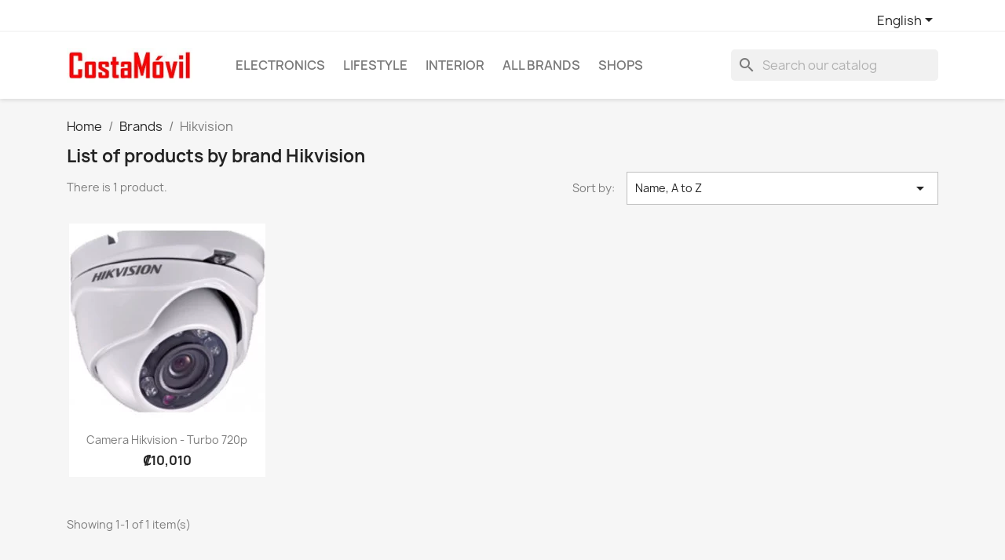

--- FILE ---
content_type: text/html; charset=utf-8
request_url: https://www.costamovil.com/en/brand/43-hikvision
body_size: 14498
content:

 


<!doctype html>
<html lang="en-US">

  <head>
    
      
  <meta charset="utf-8">


  <meta http-equiv="x-ua-compatible" content="ie=edge">



  <title>Hikvision</title>
  
    
  
  <meta name="description" content="Hikvision">
  <meta name="keywords" content="Hikvision">
      
          <link rel="alternate" href="https://www.costamovil.com/fr/brand/43-hikvision" hreflang="fr">
          <link rel="alternate" href="https://www.costamovil.com/es/brand/43-hikvision" hreflang="es">
          <link rel="alternate" href="https://www.costamovil.com/en/brand/43-hikvision" hreflang="en-us">
      
  
  
    <script type="application/ld+json">
  {
    "@context": "https://schema.org",
    "@type": "Organization",
    "name" : "Costa Móvil",
    "url" : "https://www.costamovil.com/en/",
          "logo": {
        "@type": "ImageObject",
        "url":"https://www.costamovil.com/img/logo-1667421526.jpg"
      }
      }
</script>

<script type="application/ld+json">
  {
    "@context": "https://schema.org",
    "@type": "WebPage",
    "isPartOf": {
      "@type": "WebSite",
      "url":  "https://www.costamovil.com/en/",
      "name": "Costa Móvil"
    },
    "name": "Hikvision",
    "url":  "https://www.costamovil.com/en/brand/43-hikvision"
  }
</script>


  <script type="application/ld+json">
    {
      "@context": "https://schema.org",
      "@type": "BreadcrumbList",
      "itemListElement": [
                  {
            "@type": "ListItem",
            "position": 1,
            "name": "Home",
            "item": "https://www.costamovil.com/en/"
          },                  {
            "@type": "ListItem",
            "position": 2,
            "name": "Brands",
            "item": "https://www.costamovil.com/en/brands"
          },                  {
            "@type": "ListItem",
            "position": 3,
            "name": "Hikvision",
            "item": "https://www.costamovil.com/en/brand/43-hikvision"
          }              ]
    }
  </script>
  
  
  
  <script type="application/ld+json">
  {
    "@context": "https://schema.org",
    "@type": "ItemList",
    "itemListElement": [
          {
        "@type": "ListItem",
        "position": 1,
        "name": "Camera Hikvision - Turbo 720p",
        "url": "https://www.costamovil.com/en/hikvision/132-camera-hikvision-turbo-720p.html"
      }        ]
  }
</script>

  
  
    
  

  
    <meta property="og:title" content="Hikvision" />
    <meta property="og:description" content="Hikvision" />
    <meta property="og:url" content="https://www.costamovil.com/en/brand/43-hikvision" />
    <meta property="og:site_name" content="Costa Móvil" />
    <meta property="og:type" content="website" />    



  <meta name="viewport" content="width=device-width, initial-scale=1">



  <link rel="icon" type="image/vnd.microsoft.icon" href="https://www.costamovil.com/img/favicon.ico?1667421526">
  <link rel="shortcut icon" type="image/x-icon" href="https://www.costamovil.com/img/favicon.ico?1667421526">



    <link rel="stylesheet" href="https://www.costamovil.com/themes/classic/assets/cache/theme-c4cff8207.css" type="text/css" media="all">




  

  <script type="text/javascript">
        var prestashop = {"cart":{"products":[],"totals":{"total":{"type":"total","label":"Total","amount":0,"value":"\u20a10"},"total_including_tax":{"type":"total","label":"Total (tax incl.)","amount":0,"value":"\u20a10"},"total_excluding_tax":{"type":"total","label":"Total (tax excl.)","amount":0,"value":"\u20a10"}},"subtotals":{"products":{"type":"products","label":"Subtotal","amount":0,"value":"\u20a10"},"discounts":null,"shipping":{"type":"shipping","label":"Shipping","amount":0,"value":""},"tax":null},"products_count":0,"summary_string":"0 items","vouchers":{"allowed":0,"added":[]},"discounts":[],"minimalPurchase":0,"minimalPurchaseRequired":""},"currency":{"id":1,"name":"Costa Rican Col\u00f3n","iso_code":"CRC","iso_code_num":"188","sign":"\u20a1"},"customer":{"lastname":"","firstname":"","email":"","birthday":"0000-00-00","newsletter":"0","newsletter_date_add":"0000-00-00 00:00:00","optin":"0","website":null,"company":null,"siret":null,"ape":null,"is_logged":false,"gender":{"type":null,"name":null},"addresses":[]},"language":{"name":"English (English)","iso_code":"en","locale":"en-US","language_code":"en-us","is_rtl":"0","date_format_lite":"m\/d\/Y","date_format_full":"m\/d\/Y H:i:s","id":3},"page":{"title":"","canonical":null,"meta":{"title":"Hikvision","description":"Hikvision","keywords":"Hikvision","robots":"index"},"page_name":"manufacturer","body_classes":{"lang-en":true,"lang-rtl":false,"country-CR":true,"currency-CRC":true,"layout-full-width":true,"page-manufacturer":true,"tax-display-enabled":true},"admin_notifications":[]},"shop":{"name":"Costa M\u00f3vil","logo":"https:\/\/www.costamovil.com\/img\/logo-1667421526.jpg","stores_icon":"https:\/\/www.costamovil.com\/img\/logo_stores.png","favicon":"https:\/\/www.costamovil.com\/img\/favicon.ico"},"urls":{"base_url":"https:\/\/www.costamovil.com\/","current_url":"https:\/\/www.costamovil.com\/en\/brand\/43-hikvision","shop_domain_url":"https:\/\/www.costamovil.com","img_ps_url":"https:\/\/www.costamovil.com\/img\/","img_cat_url":"https:\/\/www.costamovil.com\/img\/c\/","img_lang_url":"https:\/\/www.costamovil.com\/img\/l\/","img_prod_url":"https:\/\/www.costamovil.com\/img\/p\/","img_manu_url":"https:\/\/www.costamovil.com\/img\/m\/","img_sup_url":"https:\/\/www.costamovil.com\/img\/su\/","img_ship_url":"https:\/\/www.costamovil.com\/img\/s\/","img_store_url":"https:\/\/www.costamovil.com\/img\/st\/","img_col_url":"https:\/\/www.costamovil.com\/img\/co\/","img_url":"https:\/\/www.costamovil.com\/themes\/classic\/assets\/img\/","css_url":"https:\/\/www.costamovil.com\/themes\/classic\/assets\/css\/","js_url":"https:\/\/www.costamovil.com\/themes\/classic\/assets\/js\/","pic_url":"https:\/\/www.costamovil.com\/upload\/","pages":{"address":"https:\/\/www.costamovil.com\/en\/address","addresses":"https:\/\/www.costamovil.com\/en\/addresses","authentication":"https:\/\/www.costamovil.com\/en\/login","cart":"https:\/\/www.costamovil.com\/en\/cart","category":"https:\/\/www.costamovil.com\/en\/index.php?controller=category","cms":"https:\/\/www.costamovil.com\/en\/index.php?controller=cms","contact":"https:\/\/www.costamovil.com\/en\/contact-us","discount":"https:\/\/www.costamovil.com\/en\/discount","guest_tracking":"https:\/\/www.costamovil.com\/en\/guest-tracking","history":"https:\/\/www.costamovil.com\/en\/order-history","identity":"https:\/\/www.costamovil.com\/en\/identity","index":"https:\/\/www.costamovil.com\/en\/","my_account":"https:\/\/www.costamovil.com\/en\/my-account","order_confirmation":"https:\/\/www.costamovil.com\/en\/order-confirmation","order_detail":"https:\/\/www.costamovil.com\/en\/index.php?controller=order-detail","order_follow":"https:\/\/www.costamovil.com\/en\/order-follow","order":"https:\/\/www.costamovil.com\/en\/order","order_return":"https:\/\/www.costamovil.com\/en\/index.php?controller=order-return","order_slip":"https:\/\/www.costamovil.com\/en\/credit-slip","pagenotfound":"https:\/\/www.costamovil.com\/en\/page-not-found","password":"https:\/\/www.costamovil.com\/en\/password-recovery","pdf_invoice":"https:\/\/www.costamovil.com\/en\/index.php?controller=pdf-invoice","pdf_order_return":"https:\/\/www.costamovil.com\/en\/index.php?controller=pdf-order-return","pdf_order_slip":"https:\/\/www.costamovil.com\/en\/index.php?controller=pdf-order-slip","prices_drop":"https:\/\/www.costamovil.com\/en\/prices-drop","product":"https:\/\/www.costamovil.com\/en\/index.php?controller=product","search":"https:\/\/www.costamovil.com\/en\/search","sitemap":"https:\/\/www.costamovil.com\/en\/sitemap","stores":"https:\/\/www.costamovil.com\/en\/stores","supplier":"https:\/\/www.costamovil.com\/en\/supplier","register":"https:\/\/www.costamovil.com\/en\/login?create_account=1","order_login":"https:\/\/www.costamovil.com\/en\/order?login=1"},"alternative_langs":{"fr":"https:\/\/www.costamovil.com\/fr\/brand\/43-hikvision","es":"https:\/\/www.costamovil.com\/es\/brand\/43-hikvision","en-us":"https:\/\/www.costamovil.com\/en\/brand\/43-hikvision"},"theme_assets":"\/themes\/classic\/assets\/","actions":{"logout":"https:\/\/www.costamovil.com\/en\/?mylogout="},"no_picture_image":{"bySize":{"small_default":{"url":"https:\/\/www.costamovil.com\/img\/p\/en-default-small_default.jpg","width":98,"height":98},"cart_default":{"url":"https:\/\/www.costamovil.com\/img\/p\/en-default-cart_default.jpg","width":125,"height":125},"home_default":{"url":"https:\/\/www.costamovil.com\/img\/p\/en-default-home_default.jpg","width":250,"height":250},"medium_default":{"url":"https:\/\/www.costamovil.com\/img\/p\/en-default-medium_default.jpg","width":452,"height":452},"large_default":{"url":"https:\/\/www.costamovil.com\/img\/p\/en-default-large_default.jpg","width":800,"height":800}},"small":{"url":"https:\/\/www.costamovil.com\/img\/p\/en-default-small_default.jpg","width":98,"height":98},"medium":{"url":"https:\/\/www.costamovil.com\/img\/p\/en-default-home_default.jpg","width":250,"height":250},"large":{"url":"https:\/\/www.costamovil.com\/img\/p\/en-default-large_default.jpg","width":800,"height":800},"legend":""}},"configuration":{"display_taxes_label":true,"display_prices_tax_incl":true,"is_catalog":true,"show_prices":true,"opt_in":{"partner":false},"quantity_discount":{"type":"discount","label":"Unit discount"},"voucher_enabled":0,"return_enabled":0},"field_required":[],"breadcrumb":{"links":[{"title":"Home","url":"https:\/\/www.costamovil.com\/en\/"},{"title":"Brands","url":"https:\/\/www.costamovil.com\/en\/brands"},{"title":"Hikvision","url":"https:\/\/www.costamovil.com\/en\/brand\/43-hikvision"}],"count":3},"link":{"protocol_link":"https:\/\/","protocol_content":"https:\/\/"},"time":1769266630,"static_token":"7e4359a09dee4fb7a1ae53348ffe1af0","token":"dcc3852742481f3a8df221c6944ea253","debug":false};
        var prestashopFacebookAjaxController = "https:\/\/www.costamovil.com\/en\/module\/ps_facebook\/Ajax";
        var psemailsubscription_subscription = "https:\/\/www.costamovil.com\/en\/module\/ps_emailsubscription\/subscription";
        var psr_icon_color = "#F19D76";
      </script>



  <script type="text/javascript">
pcRunDynamicModulesJs = function() {
// Autoconf - 2023-04-11T13:28:44+00:00
// blockwishlist
wishlistProductsIdsFixed = new Array();
if (typeof(wishlistProductsIds)!='undefined' && $.isArray(wishlistProductsIds)) {
    $.each(wishlistProductsIds, function(i,p){
        if ($.inArray(parseInt(p.id_product),wishlistProductsIdsFixed) == -1)
            wishlistProductsIdsFixed.push(parseInt(p.id_product))
    });
};   
wishlistProductsIds = wishlistProductsIdsFixed;
$('.addToWishlist').each(function(){
    if ($.inArray(parseInt($(this).attr('rel')),wishlistProductsIdsFixed)!= -1) {
        $(this).addClass('active').addClass('checked');
    } else {
        $(this).removeClass('active').removeClass('checked');
    }
});
// ps_shoppingcart
setTimeout("prestashop.emit('updateCart', {reason: {linkAction: 'refresh'}, resp: {errors:[]}});", 10);
// productcomments
if ($.fn.rating) $('input.star').rating();
if ($.fn.rating) $('.auto-submit-star').rating();
if ($.fn.fancybox) $('.open-comment-form').fancybox({'hideOnContentClick': false});
};</script><script type="text/javascript">


</script>

<script type="text/javascript">
	(window.gaDevIds=window.gaDevIds||[]).push('d6YPbH');
	(function(i,s,o,g,r,a,m){i['GoogleAnalyticsObject']=r;i[r]=i[r]||function(){
	(i[r].q=i[r].q||[]).push(arguments)},i[r].l=1*new Date();a=s.createElement(o),
	m=s.getElementsByTagName(o)[0];a.async=1;a.src=g;m.parentNode.insertBefore(a,m)
	})(window,document,'script','https://www.google-analytics.com/analytics.js','ga');

            ga('create', 'UA-232377773-1', 'auto');
                        ga('send', 'pageview');
    
    ga('require', 'ec');
</script>

<!-- Facebook Pixel Code -->

<script>
    !function(f,b,e,v,n,t,s)
    {if(f.fbq)return;n=f.fbq=function(){n.callMethod? n.callMethod.apply(n,arguments):n.queue.push(arguments)};
    if(!f._fbq)f._fbq=n;n.push=n;n.loaded=!0;n.version='2.0';n.agent='plprestashop-download'; // n.agent to keep because of partnership
    n.queue=[];t=b.createElement(e);t.async=!0;
    t.src=v;s=b.getElementsByTagName(e)[0];
    s.parentNode.insertBefore(t,s)}(window, document,'script', 'https://connect.facebook.net/en_US/fbevents.js');

    // Allow third-party modules to disable Pixel
    fbq('consent', !!window.doNotConsentToPixel ? 'revoke' : 'grant');

            fbq('init', '1416300542238786');
        
    fbq('track', 'PageView');
    var pixel_fc = "https://www.costamovil.com/en/module/ps_facebook/FrontAjaxPixel";
</script>

<noscript>
    <img height="1" width="1" style="display:none" src="https://www.facebook.com/tr?id=1416300542238786&ev=PageView&noscript=1"/>
</noscript>

<!-- End Facebook Pixel Code -->

<!-- Set Facebook Pixel Product Export -->
  <!-- END OF Set Facebook Pixel Product Export -->




    
  </head>

  <body id="manufacturer" class="lang-en country-cr currency-crc layout-full-width page-manufacturer tax-display-enabled">

    
      
    

    <main>
      
              

      <header id="header">
        
          
  <div class="header-banner">
    
  </div>



  <nav class="header-nav">
    <div class="container">
      <div class="row">
        <div class="hidden-sm-down">
          <div class="col-md-5 col-xs-12">
            
          </div>
          <div class="col-md-7 right-nav">
              <div id="_desktop_language_selector">
  <div class="language-selector-wrapper">
    <span id="language-selector-label" class="hidden-md-up">Language:</span>
    <div class="language-selector dropdown js-dropdown">
      <button data-toggle="dropdown" class="hidden-sm-down btn-unstyle" aria-haspopup="true" aria-expanded="false" aria-label="Language dropdown">
        <span class="expand-more">English</span>
        <i class="material-icons expand-more">&#xE5C5;</i>
      </button>
      <ul class="dropdown-menu hidden-sm-down" aria-labelledby="language-selector-label">
                  <li >
            <a href="https://www.costamovil.com/fr/brand/43-hikvision" class="dropdown-item" data-iso-code="fr">Français</a>
          </li>
                  <li >
            <a href="https://www.costamovil.com/es/brand/43-hikvision" class="dropdown-item" data-iso-code="es">Español</a>
          </li>
                  <li  class="current" >
            <a href="https://www.costamovil.com/en/brand/43-hikvision" class="dropdown-item" data-iso-code="en">English</a>
          </li>
              </ul>
      <select class="link hidden-md-up" aria-labelledby="language-selector-label">
                  <option value="https://www.costamovil.com/fr/brand/43-hikvision" data-iso-code="fr">
            Français
          </option>
                  <option value="https://www.costamovil.com/es/brand/43-hikvision" data-iso-code="es">
            Español
          </option>
                  <option value="https://www.costamovil.com/en/brand/43-hikvision" selected="selected" data-iso-code="en">
            English
          </option>
              </select>
    </div>
  </div>
</div>

          </div>
        </div>
        <div class="hidden-md-up text-sm-center mobile">
          <div class="float-xs-left" id="menu-icon">
            <i class="material-icons d-inline">&#xE5D2;</i>
          </div>
          <div class="float-xs-right" id="_mobile_cart"></div>
          <div class="float-xs-right" id="_mobile_user_info"></div>
          <div class="top-logo" id="_mobile_logo"></div>
          <div class="clearfix"></div>
        </div>
      </div>
    </div>
  </nav>



  <div class="header-top">
    <div class="container">
       <div class="row">
        <div class="col-md-2 hidden-sm-down" id="_desktop_logo">
                                    
  <a href="https://www.costamovil.com/en/">
    <img
      class="logo img-fluid"
      src="https://www.costamovil.com/img/logo-1667421526.jpg"
      alt="Costa Móvil"
      width="200"
      height="56">
  </a>

                              </div>
        <div class="header-top-right col-md-10 col-sm-12 position-static">
          

<div class="menu js-top-menu position-static hidden-sm-down" id="_desktop_top_menu">
    
          <ul class="top-menu" id="top-menu" data-depth="0">
                    <li class="category" id="category-158">
                          <a
                class="dropdown-item"
                href="https://www.costamovil.com/en/158-electronics" data-depth="0"
                              >
                                                                      <span class="float-xs-right hidden-md-up">
                    <span data-target="#top_sub_menu_79367" data-toggle="collapse" class="navbar-toggler collapse-icons">
                      <i class="material-icons add">&#xE313;</i>
                      <i class="material-icons remove">&#xE316;</i>
                    </span>
                  </span>
                                Electronics
              </a>
                            <div  class="popover sub-menu js-sub-menu collapse" id="top_sub_menu_79367">
                
          <ul class="top-menu"  data-depth="1">
                    <li class="category" id="category-68">
                          <a
                class="dropdown-item dropdown-submenu"
                href="https://www.costamovil.com/en/68-audio-video" data-depth="1"
                              >
                                                                      <span class="float-xs-right hidden-md-up">
                    <span data-target="#top_sub_menu_73871" data-toggle="collapse" class="navbar-toggler collapse-icons">
                      <i class="material-icons add">&#xE313;</i>
                      <i class="material-icons remove">&#xE316;</i>
                    </span>
                  </span>
                                Audio &amp; Video
              </a>
                            <div  class="collapse" id="top_sub_menu_73871">
                
          <ul class="top-menu"  data-depth="2">
                    <li class="category" id="category-69">
                          <a
                class="dropdown-item"
                href="https://www.costamovil.com/en/69-headphones-bluetooth" data-depth="2"
                              >
                                Headphones bluetooth
              </a>
                          </li>
                    <li class="category" id="category-70">
                          <a
                class="dropdown-item"
                href="https://www.costamovil.com/en/70-headphone-wired" data-depth="2"
                              >
                                Headphone wired
              </a>
                          </li>
                    <li class="category" id="category-71">
                          <a
                class="dropdown-item"
                href="https://www.costamovil.com/en/71-earbuds-earphones" data-depth="2"
                              >
                                Earbuds &amp; earphones
              </a>
                          </li>
                    <li class="category" id="category-85">
                          <a
                class="dropdown-item"
                href="https://www.costamovil.com/en/85-speakers" data-depth="2"
                              >
                                Speakers
              </a>
                          </li>
                    <li class="category" id="category-157">
                          <a
                class="dropdown-item"
                href="https://www.costamovil.com/en/157-mp3" data-depth="2"
                              >
                                MP3
              </a>
                          </li>
                    <li class="category" id="category-169">
                          <a
                class="dropdown-item"
                href="https://www.costamovil.com/en/169-abodos" data-depth="2"
                              >
                                Abodos
              </a>
                          </li>
                    <li class="category" id="category-72">
                          <a
                class="dropdown-item"
                href="https://www.costamovil.com/en/72-apple" data-depth="2"
                              >
                                Apple
              </a>
                          </li>
                    <li class="category" id="category-151">
                          <a
                class="dropdown-item"
                href="https://www.costamovil.com/en/151-beats" data-depth="2"
                              >
                                Beats
              </a>
                          </li>
                    <li class="category" id="category-73">
                          <a
                class="dropdown-item"
                href="https://www.costamovil.com/en/73-belkin" data-depth="2"
                              >
                                Belkin
              </a>
                          </li>
                    <li class="category" id="category-146">
                          <a
                class="dropdown-item"
                href="https://www.costamovil.com/en/146-bose" data-depth="2"
                              >
                                Bose
              </a>
                          </li>
                    <li class="category" id="category-74">
                          <a
                class="dropdown-item"
                href="https://www.costamovil.com/en/74-house-of-marley" data-depth="2"
                              >
                                House of Marley
              </a>
                          </li>
                    <li class="category" id="category-75">
                          <a
                class="dropdown-item"
                href="https://www.costamovil.com/en/75-jabra" data-depth="2"
                              >
                                Jabra
              </a>
                          </li>
                    <li class="category" id="category-76">
                          <a
                class="dropdown-item"
                href="https://www.costamovil.com/en/76-jbl" data-depth="2"
                              >
                                JBL
              </a>
                          </li>
                    <li class="category" id="category-77">
                          <a
                class="dropdown-item"
                href="https://www.costamovil.com/en/77-klipxtreme" data-depth="2"
                              >
                                KlipXtreme
              </a>
                          </li>
                    <li class="category" id="category-163">
                          <a
                class="dropdown-item"
                href="https://www.costamovil.com/en/163-lenovo" data-depth="2"
                              >
                                Lenovo
              </a>
                          </li>
                    <li class="category" id="category-78">
                          <a
                class="dropdown-item"
                href="https://www.costamovil.com/en/78-logitech" data-depth="2"
                              >
                                Logitech
              </a>
                          </li>
                    <li class="category" id="category-152">
                          <a
                class="dropdown-item"
                href="https://www.costamovil.com/en/152-onikuma" data-depth="2"
                              >
                                ONIKUMA
              </a>
                          </li>
                    <li class="category" id="category-167">
                          <a
                class="dropdown-item"
                href="https://www.costamovil.com/en/167-philips" data-depth="2"
                              >
                                Philips
              </a>
                          </li>
                    <li class="category" id="category-79">
                          <a
                class="dropdown-item"
                href="https://www.costamovil.com/en/79-razer" data-depth="2"
                              >
                                Razer
              </a>
                          </li>
                    <li class="category" id="category-80">
                          <a
                class="dropdown-item"
                href="https://www.costamovil.com/en/80-samsung" data-depth="2"
                              >
                                Samsung
              </a>
                          </li>
                    <li class="category" id="category-165">
                          <a
                class="dropdown-item"
                href="https://www.costamovil.com/en/165-sodo" data-depth="2"
                              >
                                Sodo
              </a>
                          </li>
                    <li class="category" id="category-168">
                          <a
                class="dropdown-item"
                href="https://www.costamovil.com/en/168-somic" data-depth="2"
                              >
                                Somic
              </a>
                          </li>
                    <li class="category" id="category-147">
                          <a
                class="dropdown-item"
                href="https://www.costamovil.com/en/147-sony" data-depth="2"
                              >
                                Sony
              </a>
                          </li>
                    <li class="category" id="category-164">
                          <a
                class="dropdown-item"
                href="https://www.costamovil.com/en/164-tg" data-depth="2"
                              >
                                T&amp;G
              </a>
                          </li>
                    <li class="category" id="category-81">
                          <a
                class="dropdown-item"
                href="https://www.costamovil.com/en/81-xiaomi" data-depth="2"
                              >
                                Xiaomi
              </a>
                          </li>
                    <li class="category" id="category-82">
                          <a
                class="dropdown-item"
                href="https://www.costamovil.com/en/82-xtech" data-depth="2"
                              >
                                Xtech
              </a>
                          </li>
                    <li class="category" id="category-208">
                          <a
                class="dropdown-item"
                href="https://www.costamovil.com/en/208-energy-sistem" data-depth="2"
                              >
                                Energy Sistem
              </a>
                          </li>
                    <li class="category" id="category-209">
                          <a
                class="dropdown-item"
                href="https://www.costamovil.com/en/209-aiwa" data-depth="2"
                              >
                                Aiwa
              </a>
                          </li>
                    <li class="category" id="category-210">
                          <a
                class="dropdown-item"
                href="https://www.costamovil.com/en/210-new-rixing" data-depth="2"
                              >
                                New Rixing
              </a>
                          </li>
                    <li class="category" id="category-214">
                          <a
                class="dropdown-item"
                href="https://www.costamovil.com/en/214-games-world" data-depth="2"
                              >
                                Games World
              </a>
                          </li>
                    <li class="category" id="category-215">
                          <a
                class="dropdown-item"
                href="https://www.costamovil.com/en/215-kotion-each" data-depth="2"
                              >
                                Kotion Each
              </a>
                          </li>
              </ul>
    
              </div>
                          </li>
                    <li class="category" id="category-10">
                          <a
                class="dropdown-item dropdown-submenu"
                href="https://www.costamovil.com/en/10-phones" data-depth="1"
                              >
                                                                      <span class="float-xs-right hidden-md-up">
                    <span data-target="#top_sub_menu_97946" data-toggle="collapse" class="navbar-toggler collapse-icons">
                      <i class="material-icons add">&#xE313;</i>
                      <i class="material-icons remove">&#xE316;</i>
                    </span>
                  </span>
                                Phones
              </a>
                            <div  class="collapse" id="top_sub_menu_97946">
                
          <ul class="top-menu"  data-depth="2">
                    <li class="category" id="category-14">
                          <a
                class="dropdown-item"
                href="https://www.costamovil.com/en/14-apple" data-depth="2"
                              >
                                APPLE
              </a>
                          </li>
                    <li class="category" id="category-21">
                          <a
                class="dropdown-item"
                href="https://www.costamovil.com/en/21-motorola" data-depth="2"
                              >
                                MOTOROLA
              </a>
                          </li>
                    <li class="category" id="category-23">
                          <a
                class="dropdown-item"
                href="https://www.costamovil.com/en/23-samsung" data-depth="2"
                              >
                                SAMSUNG
              </a>
                          </li>
                    <li class="category" id="category-24">
                          <a
                class="dropdown-item"
                href="https://www.costamovil.com/en/24-xiaomi" data-depth="2"
                              >
                                XIAOMI
              </a>
                          </li>
                    <li class="category" id="category-100">
                          <a
                class="dropdown-item"
                href="https://www.costamovil.com/en/100-accessories" data-depth="2"
                              >
                                                                      <span class="float-xs-right hidden-md-up">
                    <span data-target="#top_sub_menu_36945" data-toggle="collapse" class="navbar-toggler collapse-icons">
                      <i class="material-icons add">&#xE313;</i>
                      <i class="material-icons remove">&#xE316;</i>
                    </span>
                  </span>
                                Accessories
              </a>
                            <div  class="collapse" id="top_sub_menu_36945">
                
          <ul class="top-menu"  data-depth="3">
                    <li class="category" id="category-148">
                          <a
                class="dropdown-item"
                href="https://www.costamovil.com/en/148-apple" data-depth="3"
                              >
                                Apple
              </a>
                          </li>
                    <li class="category" id="category-101">
                          <a
                class="dropdown-item"
                href="https://www.costamovil.com/en/101-belkin" data-depth="3"
                              >
                                Belkin
              </a>
                          </li>
                    <li class="category" id="category-115">
                          <a
                class="dropdown-item"
                href="https://www.costamovil.com/en/115-kingston" data-depth="3"
                              >
                                Kingston
              </a>
                          </li>
                    <li class="category" id="category-103">
                          <a
                class="dropdown-item"
                href="https://www.costamovil.com/en/103-klip-xtreme" data-depth="3"
                              >
                                Klip Xtreme
              </a>
                          </li>
                    <li class="category" id="category-150">
                          <a
                class="dropdown-item"
                href="https://www.costamovil.com/en/150-lg" data-depth="3"
                              >
                                LG
              </a>
                          </li>
                    <li class="category" id="category-104">
                          <a
                class="dropdown-item"
                href="https://www.costamovil.com/en/104-mophie" data-depth="3"
                              >
                                Mophie
              </a>
                          </li>
                    <li class="category" id="category-149">
                          <a
                class="dropdown-item"
                href="https://www.costamovil.com/en/149-samsung" data-depth="3"
                              >
                                Samsung
              </a>
                          </li>
                    <li class="category" id="category-116">
                          <a
                class="dropdown-item"
                href="https://www.costamovil.com/en/116-sandisk" data-depth="3"
                              >
                                SanDisk
              </a>
                          </li>
                    <li class="category" id="category-102">
                          <a
                class="dropdown-item"
                href="https://www.costamovil.com/en/102-xiaomi" data-depth="3"
                              >
                                Xiaomi
              </a>
                          </li>
                    <li class="category" id="category-105">
                          <a
                class="dropdown-item"
                href="https://www.costamovil.com/en/105-xtech" data-depth="3"
                              >
                                Xtech
              </a>
                          </li>
              </ul>
    
              </div>
                          </li>
              </ul>
    
              </div>
                          </li>
                    <li class="category" id="category-12">
                          <a
                class="dropdown-item dropdown-submenu"
                href="https://www.costamovil.com/en/12-computers" data-depth="1"
                              >
                                                                      <span class="float-xs-right hidden-md-up">
                    <span data-target="#top_sub_menu_83128" data-toggle="collapse" class="navbar-toggler collapse-icons">
                      <i class="material-icons add">&#xE313;</i>
                      <i class="material-icons remove">&#xE316;</i>
                    </span>
                  </span>
                                Computers
              </a>
                            <div  class="collapse" id="top_sub_menu_83128">
                
          <ul class="top-menu"  data-depth="2">
                    <li class="category" id="category-134">
                          <a
                class="dropdown-item"
                href="https://www.costamovil.com/en/134-laptops" data-depth="2"
                              >
                                                                      <span class="float-xs-right hidden-md-up">
                    <span data-target="#top_sub_menu_3887" data-toggle="collapse" class="navbar-toggler collapse-icons">
                      <i class="material-icons add">&#xE313;</i>
                      <i class="material-icons remove">&#xE316;</i>
                    </span>
                  </span>
                                Laptops
              </a>
                            <div  class="collapse" id="top_sub_menu_3887">
                
          <ul class="top-menu"  data-depth="3">
                    <li class="category" id="category-136">
                          <a
                class="dropdown-item"
                href="https://www.costamovil.com/en/136-acer" data-depth="3"
                              >
                                Acer
              </a>
                          </li>
                    <li class="category" id="category-138">
                          <a
                class="dropdown-item"
                href="https://www.costamovil.com/en/138-apple" data-depth="3"
                              >
                                Apple
              </a>
                          </li>
                    <li class="category" id="category-137">
                          <a
                class="dropdown-item"
                href="https://www.costamovil.com/en/137-dell" data-depth="3"
                              >
                                Dell
              </a>
                          </li>
                    <li class="category" id="category-135">
                          <a
                class="dropdown-item"
                href="https://www.costamovil.com/en/135-hp" data-depth="3"
                              >
                                HP
              </a>
                          </li>
              </ul>
    
              </div>
                          </li>
                    <li class="category" id="category-124">
                          <a
                class="dropdown-item"
                href="https://www.costamovil.com/en/124-monitors" data-depth="2"
                              >
                                                                      <span class="float-xs-right hidden-md-up">
                    <span data-target="#top_sub_menu_55256" data-toggle="collapse" class="navbar-toggler collapse-icons">
                      <i class="material-icons add">&#xE313;</i>
                      <i class="material-icons remove">&#xE316;</i>
                    </span>
                  </span>
                                Monitors
              </a>
                            <div  class="collapse" id="top_sub_menu_55256">
                
          <ul class="top-menu"  data-depth="3">
                    <li class="category" id="category-126">
                          <a
                class="dropdown-item"
                href="https://www.costamovil.com/en/126-acer" data-depth="3"
                              >
                                Acer
              </a>
                          </li>
                    <li class="category" id="category-125">
                          <a
                class="dropdown-item"
                href="https://www.costamovil.com/en/125-hp" data-depth="3"
                              >
                                HP
              </a>
                          </li>
                    <li class="category" id="category-128">
                          <a
                class="dropdown-item"
                href="https://www.costamovil.com/en/128-samsung" data-depth="3"
                              >
                                Samsung
              </a>
                          </li>
                    <li class="category" id="category-127">
                          <a
                class="dropdown-item"
                href="https://www.costamovil.com/en/127-xiaomi" data-depth="3"
                              >
                                Xiaomi
              </a>
                          </li>
              </ul>
    
              </div>
                          </li>
                    <li class="category" id="category-108">
                          <a
                class="dropdown-item"
                href="https://www.costamovil.com/en/108-printers" data-depth="2"
                              >
                                                                      <span class="float-xs-right hidden-md-up">
                    <span data-target="#top_sub_menu_92768" data-toggle="collapse" class="navbar-toggler collapse-icons">
                      <i class="material-icons add">&#xE313;</i>
                      <i class="material-icons remove">&#xE316;</i>
                    </span>
                  </span>
                                Printers
              </a>
                            <div  class="collapse" id="top_sub_menu_92768">
                
          <ul class="top-menu"  data-depth="3">
                    <li class="category" id="category-109">
                          <a
                class="dropdown-item"
                href="https://www.costamovil.com/en/109-epson" data-depth="3"
                              >
                                Epson
              </a>
                          </li>
                    <li class="category" id="category-110">
                          <a
                class="dropdown-item"
                href="https://www.costamovil.com/en/110-hp" data-depth="3"
                              >
                                HP
              </a>
                          </li>
              </ul>
    
              </div>
                          </li>
                    <li class="category" id="category-121">
                          <a
                class="dropdown-item"
                href="https://www.costamovil.com/en/121-bags" data-depth="2"
                              >
                                                                      <span class="float-xs-right hidden-md-up">
                    <span data-target="#top_sub_menu_39028" data-toggle="collapse" class="navbar-toggler collapse-icons">
                      <i class="material-icons add">&#xE313;</i>
                      <i class="material-icons remove">&#xE316;</i>
                    </span>
                  </span>
                                Bags
              </a>
                            <div  class="collapse" id="top_sub_menu_39028">
                
          <ul class="top-menu"  data-depth="3">
                    <li class="category" id="category-132">
                          <a
                class="dropdown-item"
                href="https://www.costamovil.com/en/132-xiaomi" data-depth="3"
                              >
                                Xiaomi
              </a>
                          </li>
                    <li class="category" id="category-123">
                          <a
                class="dropdown-item"
                href="https://www.costamovil.com/en/123-hp" data-depth="3"
                              >
                                HP
              </a>
                          </li>
                    <li class="category" id="category-120">
                          <a
                class="dropdown-item"
                href="https://www.costamovil.com/en/120-klipxtreme" data-depth="3"
                              >
                                KlipXtreme
              </a>
                          </li>
                    <li class="category" id="category-122">
                          <a
                class="dropdown-item"
                href="https://www.costamovil.com/en/122-xtech" data-depth="3"
                              >
                                Xtech
              </a>
                          </li>
              </ul>
    
              </div>
                          </li>
                    <li class="category" id="category-111">
                          <a
                class="dropdown-item"
                href="https://www.costamovil.com/en/111-software" data-depth="2"
                              >
                                                                      <span class="float-xs-right hidden-md-up">
                    <span data-target="#top_sub_menu_88029" data-toggle="collapse" class="navbar-toggler collapse-icons">
                      <i class="material-icons add">&#xE313;</i>
                      <i class="material-icons remove">&#xE316;</i>
                    </span>
                  </span>
                                Software
              </a>
                            <div  class="collapse" id="top_sub_menu_88029">
                
          <ul class="top-menu"  data-depth="3">
                    <li class="category" id="category-113">
                          <a
                class="dropdown-item"
                href="https://www.costamovil.com/en/113-eset" data-depth="3"
                              >
                                ESET
              </a>
                          </li>
                    <li class="category" id="category-112">
                          <a
                class="dropdown-item"
                href="https://www.costamovil.com/en/112-kaspersky" data-depth="3"
                              >
                                Kaspersky
              </a>
                          </li>
                    <li class="category" id="category-114">
                          <a
                class="dropdown-item"
                href="https://www.costamovil.com/en/114-microsoft" data-depth="3"
                              >
                                Microsoft
              </a>
                          </li>
              </ul>
    
              </div>
                          </li>
                    <li class="category" id="category-87">
                          <a
                class="dropdown-item"
                href="https://www.costamovil.com/en/87-accessories" data-depth="2"
                              >
                                                                      <span class="float-xs-right hidden-md-up">
                    <span data-target="#top_sub_menu_87212" data-toggle="collapse" class="navbar-toggler collapse-icons">
                      <i class="material-icons add">&#xE313;</i>
                      <i class="material-icons remove">&#xE316;</i>
                    </span>
                  </span>
                                Accessories
              </a>
                            <div  class="collapse" id="top_sub_menu_87212">
                
          <ul class="top-menu"  data-depth="3">
                    <li class="category" id="category-144">
                          <a
                class="dropdown-item"
                href="https://www.costamovil.com/en/144-dell" data-depth="3"
                              >
                                Dell
              </a>
                          </li>
                    <li class="category" id="category-166">
                          <a
                class="dropdown-item"
                href="https://www.costamovil.com/en/166-e-device" data-depth="3"
                              >
                                e-device
              </a>
                          </li>
                    <li class="category" id="category-156">
                          <a
                class="dropdown-item"
                href="https://www.costamovil.com/en/156-fonken" data-depth="3"
                              >
                                Fonken
              </a>
                          </li>
                    <li class="category" id="category-98">
                          <a
                class="dropdown-item"
                href="https://www.costamovil.com/en/98-forza" data-depth="3"
                              >
                                Forza
              </a>
                          </li>
                    <li class="category" id="category-119">
                          <a
                class="dropdown-item"
                href="https://www.costamovil.com/en/119-kingston" data-depth="3"
                              >
                                Kingston
              </a>
                          </li>
                    <li class="category" id="category-131">
                          <a
                class="dropdown-item"
                href="https://www.costamovil.com/en/131-klipxtreme" data-depth="3"
                              >
                                KlipXtreme
              </a>
                          </li>
                    <li class="category" id="category-154">
                          <a
                class="dropdown-item"
                href="https://www.costamovil.com/en/154-kross" data-depth="3"
                              >
                                Kross
              </a>
                          </li>
                    <li class="category" id="category-130">
                          <a
                class="dropdown-item"
                href="https://www.costamovil.com/en/130-logitech" data-depth="3"
                              >
                                Logitech
              </a>
                          </li>
                    <li class="category" id="category-129">
                          <a
                class="dropdown-item"
                href="https://www.costamovil.com/en/129-microsoft" data-depth="3"
                              >
                                Microsoft
              </a>
                          </li>
                    <li class="category" id="category-97">
                          <a
                class="dropdown-item"
                href="https://www.costamovil.com/en/97-nexxt-solutions" data-depth="3"
                              >
                                Nexxt Solutions
              </a>
                          </li>
                    <li class="category" id="category-118">
                          <a
                class="dropdown-item"
                href="https://www.costamovil.com/en/118-sandisk" data-depth="3"
                              >
                                SanDisk
              </a>
                          </li>
                    <li class="category" id="category-117">
                          <a
                class="dropdown-item"
                href="https://www.costamovil.com/en/117-western-digital" data-depth="3"
                              >
                                Western Digital
              </a>
                          </li>
                    <li class="category" id="category-96">
                          <a
                class="dropdown-item"
                href="https://www.costamovil.com/en/96-xiaomi" data-depth="3"
                              >
                                Xiaomi
              </a>
                          </li>
                    <li class="category" id="category-133">
                          <a
                class="dropdown-item"
                href="https://www.costamovil.com/en/133-xtech" data-depth="3"
                              >
                                Xtech
              </a>
                          </li>
                    <li class="category" id="category-153">
                          <a
                class="dropdown-item"
                href="https://www.costamovil.com/en/153-xtrike-me" data-depth="3"
                              >
                                Xtrike Me
              </a>
                          </li>
              </ul>
    
              </div>
                          </li>
              </ul>
    
              </div>
                          </li>
                    <li class="category" id="category-171">
                          <a
                class="dropdown-item dropdown-submenu"
                href="https://www.costamovil.com/en/171-appliances" data-depth="1"
                              >
                                                                      <span class="float-xs-right hidden-md-up">
                    <span data-target="#top_sub_menu_4377" data-toggle="collapse" class="navbar-toggler collapse-icons">
                      <i class="material-icons add">&#xE313;</i>
                      <i class="material-icons remove">&#xE316;</i>
                    </span>
                  </span>
                                Appliances
              </a>
                            <div  class="collapse" id="top_sub_menu_4377">
                
          <ul class="top-menu"  data-depth="2">
                    <li class="category" id="category-172">
                          <a
                class="dropdown-item"
                href="https://www.costamovil.com/en/172-black-decker" data-depth="2"
                              >
                                Black + Decker
              </a>
                          </li>
                    <li class="category" id="category-197">
                          <a
                class="dropdown-item"
                href="https://www.costamovil.com/en/197-brentwood" data-depth="2"
                              >
                                Brentwood
              </a>
                          </li>
                    <li class="category" id="category-177">
                          <a
                class="dropdown-item"
                href="https://www.costamovil.com/en/177-chiq" data-depth="2"
                              >
                                CHiQ
              </a>
                          </li>
                    <li class="category" id="category-184">
                          <a
                class="dropdown-item"
                href="https://www.costamovil.com/en/184-daewoo" data-depth="2"
                              >
                                Daewoo
              </a>
                          </li>
                    <li class="category" id="category-191">
                          <a
                class="dropdown-item"
                href="https://www.costamovil.com/en/191-ecocina" data-depth="2"
                              >
                                Ecocina
              </a>
                          </li>
                    <li class="category" id="category-180">
                          <a
                class="dropdown-item"
                href="https://www.costamovil.com/en/180-erick-son" data-depth="2"
                              >
                                Erick-Son
              </a>
                          </li>
                    <li class="category" id="category-195">
                          <a
                class="dropdown-item"
                href="https://www.costamovil.com/en/195-exco" data-depth="2"
                              >
                                Exco
              </a>
                          </li>
                    <li class="category" id="category-192">
                          <a
                class="dropdown-item"
                href="https://www.costamovil.com/en/192-frigidaire" data-depth="2"
                              >
                                Frigidaire
              </a>
                          </li>
                    <li class="category" id="category-183">
                          <a
                class="dropdown-item"
                href="https://www.costamovil.com/en/183-hamilton-beach" data-depth="2"
                              >
                                Hamilton Beach
              </a>
                          </li>
                    <li class="category" id="category-182">
                          <a
                class="dropdown-item"
                href="https://www.costamovil.com/en/182-home-solutions" data-depth="2"
                              >
                                Home Solutions
              </a>
                          </li>
                    <li class="category" id="category-178">
                          <a
                class="dropdown-item"
                href="https://www.costamovil.com/en/178-home-xpert" data-depth="2"
                              >
                                Home Xpert
              </a>
                          </li>
                    <li class="category" id="category-186">
                          <a
                class="dropdown-item"
                href="https://www.costamovil.com/en/186-monix" data-depth="2"
                              >
                                Monix
              </a>
                          </li>
                    <li class="category" id="category-173">
                          <a
                class="dropdown-item"
                href="https://www.costamovil.com/en/173-oster" data-depth="2"
                              >
                                Oster
              </a>
                          </li>
                    <li class="category" id="category-189">
                          <a
                class="dropdown-item"
                href="https://www.costamovil.com/en/189-panasonic" data-depth="2"
                              >
                                Panasonic
              </a>
                          </li>
                    <li class="category" id="category-201">
                          <a
                class="dropdown-item"
                href="https://www.costamovil.com/en/201-premium" data-depth="2"
                              >
                                Premium
              </a>
                          </li>
                    <li class="category" id="category-185">
                          <a
                class="dropdown-item"
                href="https://www.costamovil.com/en/185-premium-levella" data-depth="2"
                              >
                                Premium Levella
              </a>
                          </li>
                    <li class="category" id="category-200">
                          <a
                class="dropdown-item"
                href="https://www.costamovil.com/en/200-presto" data-depth="2"
                              >
                                Presto
              </a>
                          </li>
                    <li class="category" id="category-194">
                          <a
                class="dropdown-item"
                href="https://www.costamovil.com/en/194-proctor-silex" data-depth="2"
                              >
                                Proctor Silex
              </a>
                          </li>
                    <li class="category" id="category-196">
                          <a
                class="dropdown-item"
                href="https://www.costamovil.com/en/196-pure-healthy-happy" data-depth="2"
                              >
                                Pure Healthy Happy
              </a>
                          </li>
                    <li class="category" id="category-202">
                          <a
                class="dropdown-item"
                href="https://www.costamovil.com/en/202-rca" data-depth="2"
                              >
                                RCA
              </a>
                          </li>
                    <li class="category" id="category-179">
                          <a
                class="dropdown-item"
                href="https://www.costamovil.com/en/179-safinox" data-depth="2"
                              >
                                Safinox
              </a>
                          </li>
                    <li class="category" id="category-181">
                          <a
                class="dropdown-item"
                href="https://www.costamovil.com/en/181-sankey" data-depth="2"
                              >
                                Sankey
              </a>
                          </li>
                    <li class="category" id="category-188">
                          <a
                class="dropdown-item"
                href="https://www.costamovil.com/en/188-singer" data-depth="2"
                              >
                                Singer
              </a>
                          </li>
                    <li class="category" id="category-187">
                          <a
                class="dropdown-item"
                href="https://www.costamovil.com/en/187-sirius" data-depth="2"
                              >
                                Sirius
              </a>
                          </li>
                    <li class="category" id="category-190">
                          <a
                class="dropdown-item"
                href="https://www.costamovil.com/en/190-telstar" data-depth="2"
                              >
                                Telstar
              </a>
                          </li>
                    <li class="category" id="category-198">
                          <a
                class="dropdown-item"
                href="https://www.costamovil.com/en/198-waken" data-depth="2"
                              >
                                Waken
              </a>
                          </li>
                    <li class="category" id="category-193">
                          <a
                class="dropdown-item"
                href="https://www.costamovil.com/en/193-westinghouse" data-depth="2"
                              >
                                Westinghouse
              </a>
                          </li>
                    <li class="category" id="category-203">
                          <a
                class="dropdown-item"
                href="https://www.costamovil.com/en/203-whirlpool" data-depth="2"
                              >
                                Whirlpool
              </a>
                          </li>
                    <li class="category" id="category-174">
                          <a
                class="dropdown-item"
                href="https://www.costamovil.com/en/174-windmere" data-depth="2"
                              >
                                Windmere
              </a>
                          </li>
                    <li class="category" id="category-205">
                          <a
                class="dropdown-item"
                href="https://www.costamovil.com/en/205-west-bend" data-depth="2"
                              >
                                West Bend
              </a>
                          </li>
                    <li class="category" id="category-206">
                          <a
                class="dropdown-item"
                href="https://www.costamovil.com/en/206-universal" data-depth="2"
                              >
                                Universal
              </a>
                          </li>
                    <li class="category" id="category-216">
                          <a
                class="dropdown-item"
                href="https://www.costamovil.com/en/216-vox" data-depth="2"
                              >
                                Vox
              </a>
                          </li>
              </ul>
    
              </div>
                          </li>
                    <li class="category" id="category-141">
                          <a
                class="dropdown-item dropdown-submenu"
                href="https://www.costamovil.com/en/141-watches" data-depth="1"
                              >
                                                                      <span class="float-xs-right hidden-md-up">
                    <span data-target="#top_sub_menu_99473" data-toggle="collapse" class="navbar-toggler collapse-icons">
                      <i class="material-icons add">&#xE313;</i>
                      <i class="material-icons remove">&#xE316;</i>
                    </span>
                  </span>
                                Watches
              </a>
                            <div  class="collapse" id="top_sub_menu_99473">
                
          <ul class="top-menu"  data-depth="2">
                    <li class="category" id="category-142">
                          <a
                class="dropdown-item"
                href="https://www.costamovil.com/en/142-samsung" data-depth="2"
                              >
                                Samsung
              </a>
                          </li>
                    <li class="category" id="category-143">
                          <a
                class="dropdown-item"
                href="https://www.costamovil.com/en/143-xiaomi" data-depth="2"
                              >
                                Xiaomi
              </a>
                          </li>
              </ul>
    
              </div>
                          </li>
                    <li class="category" id="category-11">
                          <a
                class="dropdown-item dropdown-submenu"
                href="https://www.costamovil.com/en/11-tablets" data-depth="1"
                              >
                                                                      <span class="float-xs-right hidden-md-up">
                    <span data-target="#top_sub_menu_54052" data-toggle="collapse" class="navbar-toggler collapse-icons">
                      <i class="material-icons add">&#xE313;</i>
                      <i class="material-icons remove">&#xE316;</i>
                    </span>
                  </span>
                                Tablets
              </a>
                            <div  class="collapse" id="top_sub_menu_54052">
                
          <ul class="top-menu"  data-depth="2">
                    <li class="category" id="category-30">
                          <a
                class="dropdown-item"
                href="https://www.costamovil.com/en/30-lenovo" data-depth="2"
                              >
                                Lenovo
              </a>
                          </li>
                    <li class="category" id="category-162">
                          <a
                class="dropdown-item"
                href="https://www.costamovil.com/en/162-accessories" data-depth="2"
                              >
                                Accessories
              </a>
                          </li>
              </ul>
    
              </div>
                          </li>
                    <li class="category" id="category-44">
                          <a
                class="dropdown-item dropdown-submenu"
                href="https://www.costamovil.com/en/44-televisions" data-depth="1"
                              >
                                                                      <span class="float-xs-right hidden-md-up">
                    <span data-target="#top_sub_menu_45166" data-toggle="collapse" class="navbar-toggler collapse-icons">
                      <i class="material-icons add">&#xE313;</i>
                      <i class="material-icons remove">&#xE316;</i>
                    </span>
                  </span>
                                Televisions
              </a>
                            <div  class="collapse" id="top_sub_menu_45166">
                
          <ul class="top-menu"  data-depth="2">
                    <li class="category" id="category-94">
                          <a
                class="dropdown-item"
                href="https://www.costamovil.com/en/94-television-32-inches" data-depth="2"
                              >
                                Television 32 inches
              </a>
                          </li>
                    <li class="category" id="category-93">
                          <a
                class="dropdown-item"
                href="https://www.costamovil.com/en/93-television-43-inches" data-depth="2"
                              >
                                Television 43 inches
              </a>
                          </li>
                    <li class="category" id="category-47">
                          <a
                class="dropdown-item"
                href="https://www.costamovil.com/en/47-samsung" data-depth="2"
                              >
                                SAMSUNG
              </a>
                          </li>
                    <li class="category" id="category-51">
                          <a
                class="dropdown-item"
                href="https://www.costamovil.com/en/51-xiaomi" data-depth="2"
                              >
                                XIAOMI
              </a>
                          </li>
                    <li class="category" id="category-88">
                          <a
                class="dropdown-item"
                href="https://www.costamovil.com/en/88-accessories" data-depth="2"
                              >
                                                                      <span class="float-xs-right hidden-md-up">
                    <span data-target="#top_sub_menu_60463" data-toggle="collapse" class="navbar-toggler collapse-icons">
                      <i class="material-icons add">&#xE313;</i>
                      <i class="material-icons remove">&#xE316;</i>
                    </span>
                  </span>
                                Accessories
              </a>
                            <div  class="collapse" id="top_sub_menu_60463">
                
          <ul class="top-menu"  data-depth="3">
                    <li class="category" id="category-89">
                          <a
                class="dropdown-item"
                href="https://www.costamovil.com/en/89-google" data-depth="3"
                              >
                                Google
              </a>
                          </li>
              </ul>
    
              </div>
                          </li>
              </ul>
    
              </div>
                          </li>
                    <li class="category" id="category-159">
                          <a
                class="dropdown-item dropdown-submenu"
                href="https://www.costamovil.com/en/159-video-game" data-depth="1"
                              >
                                                                      <span class="float-xs-right hidden-md-up">
                    <span data-target="#top_sub_menu_46766" data-toggle="collapse" class="navbar-toggler collapse-icons">
                      <i class="material-icons add">&#xE313;</i>
                      <i class="material-icons remove">&#xE316;</i>
                    </span>
                  </span>
                                Video Game
              </a>
                            <div  class="collapse" id="top_sub_menu_46766">
                
          <ul class="top-menu"  data-depth="2">
                    <li class="category" id="category-161">
                          <a
                class="dropdown-item"
                href="https://www.costamovil.com/en/161-playstation" data-depth="2"
                              >
                                PlayStation
              </a>
                          </li>
                    <li class="category" id="category-160">
                          <a
                class="dropdown-item"
                href="https://www.costamovil.com/en/160-accessories" data-depth="2"
                              >
                                Accessories
              </a>
                          </li>
              </ul>
    
              </div>
                          </li>
              </ul>
    
              </div>
                          </li>
                    <li class="category" id="category-175">
                          <a
                class="dropdown-item"
                href="https://www.costamovil.com/en/175-lifestyle" data-depth="0"
                              >
                                                                      <span class="float-xs-right hidden-md-up">
                    <span data-target="#top_sub_menu_99764" data-toggle="collapse" class="navbar-toggler collapse-icons">
                      <i class="material-icons add">&#xE313;</i>
                      <i class="material-icons remove">&#xE316;</i>
                    </span>
                  </span>
                                Lifestyle
              </a>
                            <div  class="popover sub-menu js-sub-menu collapse" id="top_sub_menu_99764">
                
          <ul class="top-menu"  data-depth="1">
                    <li class="category" id="category-63">
                          <a
                class="dropdown-item dropdown-submenu"
                href="https://www.costamovil.com/en/63-fashion" data-depth="1"
                              >
                                                                      <span class="float-xs-right hidden-md-up">
                    <span data-target="#top_sub_menu_6313" data-toggle="collapse" class="navbar-toggler collapse-icons">
                      <i class="material-icons add">&#xE313;</i>
                      <i class="material-icons remove">&#xE316;</i>
                    </span>
                  </span>
                                Fashion
              </a>
                            <div  class="collapse" id="top_sub_menu_6313">
                
          <ul class="top-menu"  data-depth="2">
                    <li class="category" id="category-3">
                          <a
                class="dropdown-item"
                href="https://www.costamovil.com/en/3-clothes" data-depth="2"
                              >
                                                                      <span class="float-xs-right hidden-md-up">
                    <span data-target="#top_sub_menu_81380" data-toggle="collapse" class="navbar-toggler collapse-icons">
                      <i class="material-icons add">&#xE313;</i>
                      <i class="material-icons remove">&#xE316;</i>
                    </span>
                  </span>
                                Clothes
              </a>
                            <div  class="collapse" id="top_sub_menu_81380">
                
          <ul class="top-menu"  data-depth="3">
                    <li class="category" id="category-4">
                          <a
                class="dropdown-item"
                href="https://www.costamovil.com/en/4-men-s-clothes" data-depth="3"
                              >
                                Men&#039;s clothes
              </a>
                          </li>
                    <li class="category" id="category-5">
                          <a
                class="dropdown-item"
                href="https://www.costamovil.com/en/5-women-s-clothes" data-depth="3"
                              >
                                Women&#039;s Clothes
              </a>
                          </li>
                    <li class="category" id="category-53">
                          <a
                class="dropdown-item"
                href="https://www.costamovil.com/en/53-bombers" data-depth="3"
                              >
                                BOMBERS
              </a>
                          </li>
              </ul>
    
              </div>
                          </li>
                    <li class="category" id="category-64">
                          <a
                class="dropdown-item"
                href="https://www.costamovil.com/en/64-shoes" data-depth="2"
                              >
                                                                      <span class="float-xs-right hidden-md-up">
                    <span data-target="#top_sub_menu_53458" data-toggle="collapse" class="navbar-toggler collapse-icons">
                      <i class="material-icons add">&#xE313;</i>
                      <i class="material-icons remove">&#xE316;</i>
                    </span>
                  </span>
                                Shoes
              </a>
                            <div  class="collapse" id="top_sub_menu_53458">
                
          <ul class="top-menu"  data-depth="3">
                    <li class="category" id="category-65">
                          <a
                class="dropdown-item"
                href="https://www.costamovil.com/en/65-men-s-shoes" data-depth="3"
                              >
                                Men&#039;s shoes
              </a>
                          </li>
                    <li class="category" id="category-66">
                          <a
                class="dropdown-item"
                href="https://www.costamovil.com/en/66-chaussures-femme" data-depth="3"
                              >
                                Chaussures Femme
              </a>
                          </li>
              </ul>
    
              </div>
                          </li>
              </ul>
    
              </div>
                          </li>
                    <li class="category" id="category-55">
                          <a
                class="dropdown-item dropdown-submenu"
                href="https://www.costamovil.com/en/55-beauty" data-depth="1"
                              >
                                                                      <span class="float-xs-right hidden-md-up">
                    <span data-target="#top_sub_menu_18420" data-toggle="collapse" class="navbar-toggler collapse-icons">
                      <i class="material-icons add">&#xE313;</i>
                      <i class="material-icons remove">&#xE316;</i>
                    </span>
                  </span>
                                Beauty
              </a>
                            <div  class="collapse" id="top_sub_menu_18420">
                
          <ul class="top-menu"  data-depth="2">
                    <li class="category" id="category-57">
                          <a
                class="dropdown-item"
                href="https://www.costamovil.com/en/57-maquillaje" data-depth="2"
                              >
                                Maquillaje
              </a>
                          </li>
                    <li class="category" id="category-58">
                          <a
                class="dropdown-item"
                href="https://www.costamovil.com/en/58-cuidado-de-la-piel" data-depth="2"
                              >
                                Cuidado de la piel
              </a>
                          </li>
                    <li class="category" id="category-59">
                          <a
                class="dropdown-item"
                href="https://www.costamovil.com/en/59-cuidado-del-cabello" data-depth="2"
                              >
                                                                      <span class="float-xs-right hidden-md-up">
                    <span data-target="#top_sub_menu_76589" data-toggle="collapse" class="navbar-toggler collapse-icons">
                      <i class="material-icons add">&#xE313;</i>
                      <i class="material-icons remove">&#xE316;</i>
                    </span>
                  </span>
                                Cuidado del cabello
              </a>
                            <div  class="collapse" id="top_sub_menu_76589">
                
          <ul class="top-menu"  data-depth="3">
                    <li class="category" id="category-204">
                          <a
                class="dropdown-item"
                href="https://www.costamovil.com/en/204-remington" data-depth="3"
                              >
                                Remington
              </a>
                          </li>
              </ul>
    
              </div>
                          </li>
                    <li class="category" id="category-60">
                          <a
                class="dropdown-item"
                href="https://www.costamovil.com/en/60-cuidado-de-pies-manos-y-unas" data-depth="2"
                              >
                                Cuidado de pies, manos y uñas
              </a>
                          </li>
                    <li class="category" id="category-61">
                          <a
                class="dropdown-item"
                href="https://www.costamovil.com/en/61-fragancia" data-depth="2"
                              >
                                Fragancia
              </a>
                          </li>
              </ul>
    
              </div>
                          </li>
                    <li class="category" id="category-83">
                          <a
                class="dropdown-item dropdown-submenu"
                href="https://www.costamovil.com/en/83-sports" data-depth="1"
                              >
                                                                      <span class="float-xs-right hidden-md-up">
                    <span data-target="#top_sub_menu_79690" data-toggle="collapse" class="navbar-toggler collapse-icons">
                      <i class="material-icons add">&#xE313;</i>
                      <i class="material-icons remove">&#xE316;</i>
                    </span>
                  </span>
                                Sports
              </a>
                            <div  class="collapse" id="top_sub_menu_79690">
                
          <ul class="top-menu"  data-depth="2">
                    <li class="category" id="category-84">
                          <a
                class="dropdown-item"
                href="https://www.costamovil.com/en/84-xiaomi" data-depth="2"
                              >
                                Xiaomi
              </a>
                          </li>
              </ul>
    
              </div>
                          </li>
              </ul>
    
              </div>
                          </li>
                    <li class="category" id="category-176">
                          <a
                class="dropdown-item"
                href="https://www.costamovil.com/en/176-interior" data-depth="0"
                              >
                                                                      <span class="float-xs-right hidden-md-up">
                    <span data-target="#top_sub_menu_68321" data-toggle="collapse" class="navbar-toggler collapse-icons">
                      <i class="material-icons add">&#xE313;</i>
                      <i class="material-icons remove">&#xE316;</i>
                    </span>
                  </span>
                                Interior
              </a>
                            <div  class="popover sub-menu js-sub-menu collapse" id="top_sub_menu_68321">
                
          <ul class="top-menu"  data-depth="1">
                    <li class="category" id="category-106">
                          <a
                class="dropdown-item dropdown-submenu"
                href="https://www.costamovil.com/en/106-furniture" data-depth="1"
                              >
                                                                      <span class="float-xs-right hidden-md-up">
                    <span data-target="#top_sub_menu_32447" data-toggle="collapse" class="navbar-toggler collapse-icons">
                      <i class="material-icons add">&#xE313;</i>
                      <i class="material-icons remove">&#xE316;</i>
                    </span>
                  </span>
                                Furniture
              </a>
                            <div  class="collapse" id="top_sub_menu_32447">
                
          <ul class="top-menu"  data-depth="2">
                    <li class="category" id="category-139">
                          <a
                class="dropdown-item"
                href="https://www.costamovil.com/en/139-disney" data-depth="2"
                              >
                                Disney
              </a>
                          </li>
                    <li class="category" id="category-107">
                          <a
                class="dropdown-item"
                href="https://www.costamovil.com/en/107-xtech" data-depth="2"
                              >
                                Xtech
              </a>
                          </li>
                    <li class="category" id="category-140">
                          <a
                class="dropdown-item"
                href="https://www.costamovil.com/en/140-marvel" data-depth="2"
                              >
                                Marvel
              </a>
                          </li>
              </ul>
    
              </div>
                          </li>
                    <li class="category" id="category-6">
                          <a
                class="dropdown-item dropdown-submenu"
                href="https://www.costamovil.com/en/6-accessoires" data-depth="1"
                              >
                                                                      <span class="float-xs-right hidden-md-up">
                    <span data-target="#top_sub_menu_25860" data-toggle="collapse" class="navbar-toggler collapse-icons">
                      <i class="material-icons add">&#xE313;</i>
                      <i class="material-icons remove">&#xE316;</i>
                    </span>
                  </span>
                                Accessories
              </a>
                            <div  class="collapse" id="top_sub_menu_25860">
                
          <ul class="top-menu"  data-depth="2">
                    <li class="category" id="category-8">
                          <a
                class="dropdown-item"
                href="https://www.costamovil.com/en/8-home-accessories" data-depth="2"
                              >
                                                                      <span class="float-xs-right hidden-md-up">
                    <span data-target="#top_sub_menu_11778" data-toggle="collapse" class="navbar-toggler collapse-icons">
                      <i class="material-icons add">&#xE313;</i>
                      <i class="material-icons remove">&#xE316;</i>
                    </span>
                  </span>
                                Home Accessories
              </a>
                            <div  class="collapse" id="top_sub_menu_11778">
                
          <ul class="top-menu"  data-depth="3">
                    <li class="category" id="category-92">
                          <a
                class="dropdown-item"
                href="https://www.costamovil.com/en/92-nexxt-solutions" data-depth="3"
                              >
                                Nexxt Solutions
              </a>
                          </li>
                    <li class="category" id="category-90">
                          <a
                class="dropdown-item"
                href="https://www.costamovil.com/en/90-xiaomi" data-depth="3"
                              >
                                Xiaomi
              </a>
                          </li>
                    <li class="category" id="category-91">
                          <a
                class="dropdown-item"
                href="https://www.costamovil.com/en/91-yeelight" data-depth="3"
                              >
                                Yeelight
              </a>
                          </li>
                    <li class="category" id="category-99">
                          <a
                class="dropdown-item"
                href="https://www.costamovil.com/en/99-hikvision" data-depth="3"
                              >
                                Hikvision
              </a>
                          </li>
              </ul>
    
              </div>
                          </li>
              </ul>
    
              </div>
                          </li>
              </ul>
    
              </div>
                          </li>
                    <li class="manufacturers" id="manufacturers">
                          <a
                class="dropdown-item"
                href="https://www.costamovil.com/en/brands" data-depth="0"
                              >
                                                                      <span class="float-xs-right hidden-md-up">
                    <span data-target="#top_sub_menu_30588" data-toggle="collapse" class="navbar-toggler collapse-icons">
                      <i class="material-icons add">&#xE313;</i>
                      <i class="material-icons remove">&#xE316;</i>
                    </span>
                  </span>
                                All brands
              </a>
                            <div  class="popover sub-menu js-sub-menu collapse" id="top_sub_menu_30588">
                
          <ul class="top-menu"  data-depth="1">
                    <li class="manufacturer" id="manufacturer-66">
                          <a
                class="dropdown-item dropdown-submenu"
                href="https://www.costamovil.com/en/brand/66-abodos" data-depth="1"
                              >
                                Abodos
              </a>
                          </li>
                    <li class="manufacturer" id="manufacturer-3">
                          <a
                class="dropdown-item dropdown-submenu"
                href="https://www.costamovil.com/en/brand/3-acer" data-depth="1"
                              >
                                ACER
              </a>
                          </li>
                    <li class="manufacturer" id="manufacturer-97">
                          <a
                class="dropdown-item dropdown-submenu"
                href="https://www.costamovil.com/en/brand/97-aiwa" data-depth="1"
                              >
                                Aiwa
              </a>
                          </li>
                    <li class="manufacturer" id="manufacturer-5">
                          <a
                class="dropdown-item dropdown-submenu"
                href="https://www.costamovil.com/en/brand/5-apple" data-depth="1"
                              >
                                APPLE
              </a>
                          </li>
                    <li class="manufacturer" id="manufacturer-55">
                          <a
                class="dropdown-item dropdown-submenu"
                href="https://www.costamovil.com/en/brand/55-beats" data-depth="1"
                              >
                                Beats
              </a>
                          </li>
                    <li class="manufacturer" id="manufacturer-38">
                          <a
                class="dropdown-item dropdown-submenu"
                href="https://www.costamovil.com/en/brand/38-belkin" data-depth="1"
                              >
                                Belkin
              </a>
                          </li>
                    <li class="manufacturer" id="manufacturer-67">
                          <a
                class="dropdown-item dropdown-submenu"
                href="https://www.costamovil.com/en/brand/67-blackdecker" data-depth="1"
                              >
                                BLACK+DECKER
              </a>
                          </li>
                    <li class="manufacturer" id="manufacturer-30">
                          <a
                class="dropdown-item dropdown-submenu"
                href="https://www.costamovil.com/en/brand/30-bombers" data-depth="1"
                              >
                                BOMBERS
              </a>
                          </li>
                    <li class="manufacturer" id="manufacturer-54">
                          <a
                class="dropdown-item dropdown-submenu"
                href="https://www.costamovil.com/en/brand/54-bose" data-depth="1"
                              >
                                Bose
              </a>
                          </li>
                    <li class="manufacturer" id="manufacturer-88">
                          <a
                class="dropdown-item dropdown-submenu"
                href="https://www.costamovil.com/en/brand/88-brentwood" data-depth="1"
                              >
                                Brentwood
              </a>
                          </li>
                    <li class="manufacturer" id="manufacturer-70">
                          <a
                class="dropdown-item dropdown-submenu"
                href="https://www.costamovil.com/en/brand/70-chiq" data-depth="1"
                              >
                                CHiQ
              </a>
                          </li>
                    <li class="manufacturer" id="manufacturer-76">
                          <a
                class="dropdown-item dropdown-submenu"
                href="https://www.costamovil.com/en/brand/76-daewoo" data-depth="1"
                              >
                                Daewoo
              </a>
                          </li>
                    <li class="manufacturer" id="manufacturer-9">
                          <a
                class="dropdown-item dropdown-submenu"
                href="https://www.costamovil.com/en/brand/9-dell" data-depth="1"
                              >
                                DELL
              </a>
                          </li>
                    <li class="manufacturer" id="manufacturer-51">
                          <a
                class="dropdown-item dropdown-submenu"
                href="https://www.costamovil.com/en/brand/51-disney" data-depth="1"
                              >
                                Disney
              </a>
                          </li>
                    <li class="manufacturer" id="manufacturer-63">
                          <a
                class="dropdown-item dropdown-submenu"
                href="https://www.costamovil.com/en/brand/63-e-device" data-depth="1"
                              >
                                e-device
              </a>
                          </li>
                    <li class="manufacturer" id="manufacturer-82">
                          <a
                class="dropdown-item dropdown-submenu"
                href="https://www.costamovil.com/en/brand/82-ecocina" data-depth="1"
                              >
                                Ecocina
              </a>
                          </li>
                    <li class="manufacturer" id="manufacturer-96">
                          <a
                class="dropdown-item dropdown-submenu"
                href="https://www.costamovil.com/en/brand/96-energy-sistem" data-depth="1"
                              >
                                Energy Sistem
              </a>
                          </li>
                    <li class="manufacturer" id="manufacturer-45">
                          <a
                class="dropdown-item dropdown-submenu"
                href="https://www.costamovil.com/en/brand/45-epson" data-depth="1"
                              >
                                Epson
              </a>
                          </li>
                    <li class="manufacturer" id="manufacturer-73">
                          <a
                class="dropdown-item dropdown-submenu"
                href="https://www.costamovil.com/en/brand/73-erick-son" data-depth="1"
                              >
                                Erick-Son
              </a>
                          </li>
                    <li class="manufacturer" id="manufacturer-47">
                          <a
                class="dropdown-item dropdown-submenu"
                href="https://www.costamovil.com/en/brand/47-eset" data-depth="1"
                              >
                                ESET
              </a>
                          </li>
                    <li class="manufacturer" id="manufacturer-86">
                          <a
                class="dropdown-item dropdown-submenu"
                href="https://www.costamovil.com/en/brand/86-exco" data-depth="1"
                              >
                                Exco
              </a>
                          </li>
                    <li class="manufacturer" id="manufacturer-59">
                          <a
                class="dropdown-item dropdown-submenu"
                href="https://www.costamovil.com/en/brand/59-fonken" data-depth="1"
                              >
                                Fonken
              </a>
                          </li>
                    <li class="manufacturer" id="manufacturer-42">
                          <a
                class="dropdown-item dropdown-submenu"
                href="https://www.costamovil.com/en/brand/42-forza" data-depth="1"
                              >
                                Forza
              </a>
                          </li>
                    <li class="manufacturer" id="manufacturer-83">
                          <a
                class="dropdown-item dropdown-submenu"
                href="https://www.costamovil.com/en/brand/83-frigidaire" data-depth="1"
                              >
                                Frigidaire
              </a>
                          </li>
                    <li class="manufacturer" id="manufacturer-99">
                          <a
                class="dropdown-item dropdown-submenu"
                href="https://www.costamovil.com/en/brand/99-games-world" data-depth="1"
                              >
                                Games World
              </a>
                          </li>
                    <li class="manufacturer" id="manufacturer-41">
                          <a
                class="dropdown-item dropdown-submenu"
                href="https://www.costamovil.com/en/brand/41-google" data-depth="1"
                              >
                                Google
              </a>
                          </li>
                    <li class="manufacturer" id="manufacturer-75">
                          <a
                class="dropdown-item dropdown-submenu"
                href="https://www.costamovil.com/en/brand/75-hamilton-beach" data-depth="1"
                              >
                                Hamilton Beach
              </a>
                          </li>
                    <li class="manufacturer current " id="manufacturer-43">
                          <a
                class="dropdown-item dropdown-submenu"
                href="https://www.costamovil.com/en/brand/43-hikvision" data-depth="1"
                              >
                                Hikvision
              </a>
                          </li>
                    <li class="manufacturer" id="manufacturer-74">
                          <a
                class="dropdown-item dropdown-submenu"
                href="https://www.costamovil.com/en/brand/74-home-solutions" data-depth="1"
                              >
                                Home Solutions
              </a>
                          </li>
                    <li class="manufacturer" id="manufacturer-71">
                          <a
                class="dropdown-item dropdown-submenu"
                href="https://www.costamovil.com/en/brand/71-home-xpert" data-depth="1"
                              >
                                Home Xpert
              </a>
                          </li>
                    <li class="manufacturer" id="manufacturer-37">
                          <a
                class="dropdown-item dropdown-submenu"
                href="https://www.costamovil.com/en/brand/37-house-of-marley" data-depth="1"
                              >
                                House of Marley
              </a>
                          </li>
                    <li class="manufacturer" id="manufacturer-11">
                          <a
                class="dropdown-item dropdown-submenu"
                href="https://www.costamovil.com/en/brand/11-hp" data-depth="1"
                              >
                                HP
              </a>
                          </li>
                    <li class="manufacturer" id="manufacturer-12">
                          <a
                class="dropdown-item dropdown-submenu"
                href="https://www.costamovil.com/en/brand/12-huawei" data-depth="1"
                              >
                                HUAWEI
              </a>
                          </li>
                    <li class="manufacturer" id="manufacturer-34">
                          <a
                class="dropdown-item dropdown-submenu"
                href="https://www.costamovil.com/en/brand/34-jabra" data-depth="1"
                              >
                                Jabra
              </a>
                          </li>
                    <li class="manufacturer" id="manufacturer-32">
                          <a
                class="dropdown-item dropdown-submenu"
                href="https://www.costamovil.com/en/brand/32-jbl" data-depth="1"
                              >
                                JBL
              </a>
                          </li>
                    <li class="manufacturer" id="manufacturer-46">
                          <a
                class="dropdown-item dropdown-submenu"
                href="https://www.costamovil.com/en/brand/46-kaspersky" data-depth="1"
                              >
                                Kaspersky
              </a>
                          </li>
                    <li class="manufacturer" id="manufacturer-48">
                          <a
                class="dropdown-item dropdown-submenu"
                href="https://www.costamovil.com/en/brand/48-kingston" data-depth="1"
                              >
                                Kingston
              </a>
                          </li>
                    <li class="manufacturer" id="manufacturer-31">
                          <a
                class="dropdown-item dropdown-submenu"
                href="https://www.costamovil.com/en/brand/31-klipxtreme" data-depth="1"
                              >
                                KlipXtreme
              </a>
                          </li>
                    <li class="manufacturer" id="manufacturer-100">
                          <a
                class="dropdown-item dropdown-submenu"
                href="https://www.costamovil.com/en/brand/100-kotion-each" data-depth="1"
                              >
                                Kotion Each
              </a>
                          </li>
                    <li class="manufacturer" id="manufacturer-58">
                          <a
                class="dropdown-item dropdown-submenu"
                href="https://www.costamovil.com/en/brand/58-kross" data-depth="1"
                              >
                                Kross
              </a>
                          </li>
                    <li class="manufacturer" id="manufacturer-13">
                          <a
                class="dropdown-item dropdown-submenu"
                href="https://www.costamovil.com/en/brand/13-lenovo" data-depth="1"
                              >
                                LENOVO
              </a>
                          </li>
                    <li class="manufacturer" id="manufacturer-53">
                          <a
                class="dropdown-item dropdown-submenu"
                href="https://www.costamovil.com/en/brand/53-lg" data-depth="1"
                              >
                                LG
              </a>
                          </li>
                    <li class="manufacturer" id="manufacturer-35">
                          <a
                class="dropdown-item dropdown-submenu"
                href="https://www.costamovil.com/en/brand/35-logitech" data-depth="1"
                              >
                                Logitech
              </a>
                          </li>
                    <li class="manufacturer" id="manufacturer-52">
                          <a
                class="dropdown-item dropdown-submenu"
                href="https://www.costamovil.com/en/brand/52-marvel" data-depth="1"
                              >
                                Marvel
              </a>
                          </li>
                    <li class="manufacturer" id="manufacturer-15">
                          <a
                class="dropdown-item dropdown-submenu"
                href="https://www.costamovil.com/en/brand/15-microsoft" data-depth="1"
                              >
                                MICROSOFT
              </a>
                          </li>
                    <li class="manufacturer" id="manufacturer-78">
                          <a
                class="dropdown-item dropdown-submenu"
                href="https://www.costamovil.com/en/brand/78-monix" data-depth="1"
                              >
                                Monix
              </a>
                          </li>
                    <li class="manufacturer" id="manufacturer-44">
                          <a
                class="dropdown-item dropdown-submenu"
                href="https://www.costamovil.com/en/brand/44-mophie" data-depth="1"
                              >
                                Mophie
              </a>
                          </li>
                    <li class="manufacturer" id="manufacturer-16">
                          <a
                class="dropdown-item dropdown-submenu"
                href="https://www.costamovil.com/en/brand/16-motorola" data-depth="1"
                              >
                                MOTOROLA
              </a>
                          </li>
                    <li class="manufacturer" id="manufacturer-98">
                          <a
                class="dropdown-item dropdown-submenu"
                href="https://www.costamovil.com/en/brand/98-new-rixing" data-depth="1"
                              >
                                New Rixing
              </a>
                          </li>
                    <li class="manufacturer" id="manufacturer-40">
                          <a
                class="dropdown-item dropdown-submenu"
                href="https://www.costamovil.com/en/brand/40-nexxt-solutions" data-depth="1"
                              >
                                Nexxt Solutions
              </a>
                          </li>
                    <li class="manufacturer" id="manufacturer-56">
                          <a
                class="dropdown-item dropdown-submenu"
                href="https://www.costamovil.com/en/brand/56-onikuma" data-depth="1"
                              >
                                ONIKUMA
              </a>
                          </li>
                    <li class="manufacturer" id="manufacturer-68">
                          <a
                class="dropdown-item dropdown-submenu"
                href="https://www.costamovil.com/en/brand/68-oster" data-depth="1"
                              >
                                Oster
              </a>
                          </li>
                    <li class="manufacturer" id="manufacturer-19">
                          <a
                class="dropdown-item dropdown-submenu"
                href="https://www.costamovil.com/en/brand/19-panasonic" data-depth="1"
                              >
                                Panasonic
              </a>
                          </li>
                    <li class="manufacturer" id="manufacturer-64">
                          <a
                class="dropdown-item dropdown-submenu"
                href="https://www.costamovil.com/en/brand/64-philips" data-depth="1"
                              >
                                Philips
              </a>
                          </li>
                    <li class="manufacturer" id="manufacturer-60">
                          <a
                class="dropdown-item dropdown-submenu"
                href="https://www.costamovil.com/en/brand/60-playstation" data-depth="1"
                              >
                                PlayStation
              </a>
                          </li>
                    <li class="manufacturer" id="manufacturer-91">
                          <a
                class="dropdown-item dropdown-submenu"
                href="https://www.costamovil.com/en/brand/91-premium" data-depth="1"
                              >
                                Premium
              </a>
                          </li>
                    <li class="manufacturer" id="manufacturer-77">
                          <a
                class="dropdown-item dropdown-submenu"
                href="https://www.costamovil.com/en/brand/77-premium-levella" data-depth="1"
                              >
                                Premium Levella
              </a>
                          </li>
                    <li class="manufacturer" id="manufacturer-90">
                          <a
                class="dropdown-item dropdown-submenu"
                href="https://www.costamovil.com/en/brand/90-presto" data-depth="1"
                              >
                                Presto
              </a>
                          </li>
                    <li class="manufacturer" id="manufacturer-85">
                          <a
                class="dropdown-item dropdown-submenu"
                href="https://www.costamovil.com/en/brand/85-proctor-silex" data-depth="1"
                              >
                                Proctor Silex
              </a>
                          </li>
                    <li class="manufacturer" id="manufacturer-87">
                          <a
                class="dropdown-item dropdown-submenu"
                href="https://www.costamovil.com/en/brand/87-pure-healthy-happy" data-depth="1"
                              >
                                Pure Healthy Happy
              </a>
                          </li>
                    <li class="manufacturer" id="manufacturer-36">
                          <a
                class="dropdown-item dropdown-submenu"
                href="https://www.costamovil.com/en/brand/36-razer" data-depth="1"
                              >
                                Razer
              </a>
                          </li>
                    <li class="manufacturer" id="manufacturer-92">
                          <a
                class="dropdown-item dropdown-submenu"
                href="https://www.costamovil.com/en/brand/92-rca" data-depth="1"
                              >
                                RCA
              </a>
                          </li>
                    <li class="manufacturer" id="manufacturer-94">
                          <a
                class="dropdown-item dropdown-submenu"
                href="https://www.costamovil.com/en/brand/94-remington" data-depth="1"
                              >
                                Remington
              </a>
                          </li>
                    <li class="manufacturer" id="manufacturer-72">
                          <a
                class="dropdown-item dropdown-submenu"
                href="https://www.costamovil.com/en/brand/72-safinox" data-depth="1"
                              >
                                Safinox
              </a>
                          </li>
                    <li class="manufacturer" id="manufacturer-21">
                          <a
                class="dropdown-item dropdown-submenu"
                href="https://www.costamovil.com/en/brand/21-samsung" data-depth="1"
                              >
                                SAMSUNG
              </a>
                          </li>
                    <li class="manufacturer" id="manufacturer-49">
                          <a
                class="dropdown-item dropdown-submenu"
                href="https://www.costamovil.com/en/brand/49-sandisk" data-depth="1"
                              >
                                SanDisk
              </a>
                          </li>
                    <li class="manufacturer" id="manufacturer-27">
                          <a
                class="dropdown-item dropdown-submenu"
                href="https://www.costamovil.com/en/brand/27-sankey" data-depth="1"
                              >
                                SANKEY
              </a>
                          </li>
                    <li class="manufacturer" id="manufacturer-80">
                          <a
                class="dropdown-item dropdown-submenu"
                href="https://www.costamovil.com/en/brand/80-singer" data-depth="1"
                              >
                                Singer
              </a>
                          </li>
                    <li class="manufacturer" id="manufacturer-79">
                          <a
                class="dropdown-item dropdown-submenu"
                href="https://www.costamovil.com/en/brand/79-sirius" data-depth="1"
                              >
                                Sirius
              </a>
                          </li>
                    <li class="manufacturer" id="manufacturer-62">
                          <a
                class="dropdown-item dropdown-submenu"
                href="https://www.costamovil.com/en/brand/62-sodo" data-depth="1"
                              >
                                Sodo
              </a>
                          </li>
                    <li class="manufacturer" id="manufacturer-65">
                          <a
                class="dropdown-item dropdown-submenu"
                href="https://www.costamovil.com/en/brand/65-somic" data-depth="1"
                              >
                                Somic
              </a>
                          </li>
                    <li class="manufacturer" id="manufacturer-28">
                          <a
                class="dropdown-item dropdown-submenu"
                href="https://www.costamovil.com/en/brand/28-sony" data-depth="1"
                              >
                                SONY
              </a>
                          </li>
                    <li class="manufacturer" id="manufacturer-61">
                          <a
                class="dropdown-item dropdown-submenu"
                href="https://www.costamovil.com/en/brand/61-tg" data-depth="1"
                              >
                                T&amp;G
              </a>
                          </li>
                    <li class="manufacturer" id="manufacturer-81">
                          <a
                class="dropdown-item dropdown-submenu"
                href="https://www.costamovil.com/en/brand/81-telstar" data-depth="1"
                              >
                                Telstar
              </a>
                          </li>
                    <li class="manufacturer" id="manufacturer-101">
                          <a
                class="dropdown-item dropdown-submenu"
                href="https://www.costamovil.com/en/brand/101-universal" data-depth="1"
                              >
                                Universal
              </a>
                          </li>
                    <li class="manufacturer" id="manufacturer-102">
                          <a
                class="dropdown-item dropdown-submenu"
                href="https://www.costamovil.com/en/brand/102-vox" data-depth="1"
                              >
                                Vox
              </a>
                          </li>
                    <li class="manufacturer" id="manufacturer-89">
                          <a
                class="dropdown-item dropdown-submenu"
                href="https://www.costamovil.com/en/brand/89-waken" data-depth="1"
                              >
                                Waken
              </a>
                          </li>
                    <li class="manufacturer" id="manufacturer-95">
                          <a
                class="dropdown-item dropdown-submenu"
                href="https://www.costamovil.com/en/brand/95-west-bend" data-depth="1"
                              >
                                West Bend
              </a>
                          </li>
                    <li class="manufacturer" id="manufacturer-50">
                          <a
                class="dropdown-item dropdown-submenu"
                href="https://www.costamovil.com/en/brand/50-western-digital" data-depth="1"
                              >
                                Western Digital
              </a>
                          </li>
                    <li class="manufacturer" id="manufacturer-84">
                          <a
                class="dropdown-item dropdown-submenu"
                href="https://www.costamovil.com/en/brand/84-westinghouse" data-depth="1"
                              >
                                Westinghouse
              </a>
                          </li>
                    <li class="manufacturer" id="manufacturer-93">
                          <a
                class="dropdown-item dropdown-submenu"
                href="https://www.costamovil.com/en/brand/93-whirlpool" data-depth="1"
                              >
                                Whirlpool
              </a>
                          </li>
                    <li class="manufacturer" id="manufacturer-69">
                          <a
                class="dropdown-item dropdown-submenu"
                href="https://www.costamovil.com/en/brand/69-windmere" data-depth="1"
                              >
                                Windmere
              </a>
                          </li>
                    <li class="manufacturer" id="manufacturer-25">
                          <a
                class="dropdown-item dropdown-submenu"
                href="https://www.costamovil.com/en/brand/25-xiaomi" data-depth="1"
                              >
                                XIAOMI
              </a>
                          </li>
                    <li class="manufacturer" id="manufacturer-33">
                          <a
                class="dropdown-item dropdown-submenu"
                href="https://www.costamovil.com/en/brand/33-xtech" data-depth="1"
                              >
                                Xtech
              </a>
                          </li>
                    <li class="manufacturer" id="manufacturer-57">
                          <a
                class="dropdown-item dropdown-submenu"
                href="https://www.costamovil.com/en/brand/57-xtrike-me" data-depth="1"
                              >
                                Xtrike Me
              </a>
                          </li>
                    <li class="manufacturer" id="manufacturer-39">
                          <a
                class="dropdown-item dropdown-submenu"
                href="https://www.costamovil.com/en/brand/39-yeelight" data-depth="1"
                              >
                                Yeelight
              </a>
                          </li>
              </ul>
    
              </div>
                          </li>
                    <li class="category" id="category-52">
                          <a
                class="dropdown-item"
                href="https://www.costamovil.com/en/52-shops" data-depth="0"
                              >
                                                                      <span class="float-xs-right hidden-md-up">
                    <span data-target="#top_sub_menu_18038" data-toggle="collapse" class="navbar-toggler collapse-icons">
                      <i class="material-icons add">&#xE313;</i>
                      <i class="material-icons remove">&#xE316;</i>
                    </span>
                  </span>
                                SHOPS
              </a>
                            <div  class="popover sub-menu js-sub-menu collapse" id="top_sub_menu_18038">
                
          <ul class="top-menu"  data-depth="1">
                    <li class="category" id="category-54">
                          <a
                class="dropdown-item dropdown-submenu"
                href="https://www.costamovil.com/en/54-bombers" data-depth="1"
                              >
                                Bombers
              </a>
                          </li>
                    <li class="category" id="category-56">
                          <a
                class="dropdown-item dropdown-submenu"
                href="https://www.costamovil.com/en/56-sol-y-luna-sala-de-belleza" data-depth="1"
                              >
                                Sol y Luna Sala de Belleza
              </a>
                          </li>
                    <li class="category" id="category-62">
                          <a
                class="dropdown-item dropdown-submenu"
                href="https://www.costamovil.com/en/62-el-chante-skate-cr" data-depth="1"
                              >
                                El Chante Skate CR
              </a>
                          </li>
                    <li class="category" id="category-67">
                          <a
                class="dropdown-item dropdown-submenu"
                href="https://www.costamovil.com/en/67-jitel-store" data-depth="1"
                              >
                                Jitel Store
              </a>
                          </li>
                    <li class="category" id="category-145">
                          <a
                class="dropdown-item dropdown-submenu"
                href="https://www.costamovil.com/en/145-mundo-digital-tj" data-depth="1"
                              >
                                Mundo Digital T.J
              </a>
                          </li>
                    <li class="category" id="category-170">
                          <a
                class="dropdown-item dropdown-submenu"
                href="https://www.costamovil.com/en/170-electrostar" data-depth="1"
                              >
                                Electrostar
              </a>
                          </li>
                    <li class="category" id="category-199">
                          <a
                class="dropdown-item dropdown-submenu"
                href="https://www.costamovil.com/en/199-centro-hogar" data-depth="1"
                              >
                                Centro Hogar
              </a>
                          </li>
                    <li class="category" id="category-211">
                          <a
                class="dropdown-item dropdown-submenu"
                href="https://www.costamovil.com/en/211-mtcell" data-depth="1"
                              >
                                MTCell
              </a>
                          </li>
                    <li class="category" id="category-212">
                          <a
                class="dropdown-item dropdown-submenu"
                href="https://www.costamovil.com/en/212-electronica-castillo" data-depth="1"
                              >
                                Electrónica Castillo
              </a>
                          </li>
                    <li class="category" id="category-213">
                          <a
                class="dropdown-item dropdown-submenu"
                href="https://www.costamovil.com/en/213-phone-house-cr" data-depth="1"
                              >
                                Phone House CR
              </a>
                          </li>
              </ul>
    
              </div>
                          </li>
              </ul>
    
    <div class="clearfix"></div>
</div>
<div id="search_widget" class="search-widgets" data-search-controller-url="//www.costamovil.com/en/search">
  <form method="get" action="//www.costamovil.com/en/search">
    <input type="hidden" name="controller" value="search">
    <i class="material-icons search" aria-hidden="true">search</i>
    <input type="text" name="s" value="" placeholder="Search our catalog" aria-label="Search">
    <i class="material-icons clear" aria-hidden="true">clear</i>
  </form>
</div>

        </div>
      </div>
      <div id="mobile_top_menu_wrapper" class="row hidden-md-up" style="display:none;">
        <div class="js-top-menu mobile" id="_mobile_top_menu"></div>
        <div class="js-top-menu-bottom">
          <div id="_mobile_currency_selector"></div>
          <div id="_mobile_language_selector"></div>
          <div id="_mobile_contact_link"></div>
        </div>
      </div>
    </div>
  </div>
  

        
      </header>

      <section id="wrapper">
        
          
<aside id="notifications">
  <div class="container">
    
    
    
      </div>
</aside>
        

        
        <div class="container">
          
            <nav data-depth="3" class="breadcrumb hidden-sm-down">
  <ol>
    
              
          <li>
                          <a href="https://www.costamovil.com/en/"><span>Home</span></a>
                      </li>
        
              
          <li>
                          <a href="https://www.costamovil.com/en/brands"><span>Brands</span></a>
                      </li>
        
              
          <li>
                          <span>Hikvision</span>
                      </li>
        
          
  </ol>
</nav>
          

          

          
  <div id="content-wrapper" class="js-content-wrapper">
    
    
  <section id="main">

    
  <h1>List of products by brand Hikvision</h1>
  <div id="manufacturer-short_description"></div>
  <div id="manufacturer-description"></div>


    
          
    
    

    <section id="products">
      
        
          <div id="js-product-list-top" class="row products-selection">
  <div class="col-md-6 hidden-sm-down total-products">
          <p>There is 1 product.</p>
      </div>
  <div class="col-md-6">
    <div class="row sort-by-row">

      
        <span class="col-sm-3 col-md-3 hidden-sm-down sort-by">Sort by:</span>
<div class="col-sm-12 col-xs-12 col-md-9 products-sort-order dropdown">
  <button
    class="btn-unstyle select-title"
    rel="nofollow"
    data-toggle="dropdown"
    aria-label="Sort by selection"
    aria-haspopup="true"
    aria-expanded="false">
    Name, A to Z    <i class="material-icons float-xs-right">&#xE5C5;</i>
  </button>
  <div class="dropdown-menu">
          <a
        rel="nofollow"
        href="https://www.costamovil.com/en/brand/43-hikvision?order=product.position.asc"
        class="select-list js-search-link"
      >
        Relevance
      </a>
          <a
        rel="nofollow"
        href="https://www.costamovil.com/en/brand/43-hikvision?order=product.name.asc"
        class="select-list current js-search-link"
      >
        Name, A to Z
      </a>
          <a
        rel="nofollow"
        href="https://www.costamovil.com/en/brand/43-hikvision?order=product.name.desc"
        class="select-list js-search-link"
      >
        Name, Z to A
      </a>
          <a
        rel="nofollow"
        href="https://www.costamovil.com/en/brand/43-hikvision?order=product.price.asc"
        class="select-list js-search-link"
      >
        Price, low to high
      </a>
          <a
        rel="nofollow"
        href="https://www.costamovil.com/en/brand/43-hikvision?order=product.price.desc"
        class="select-list js-search-link"
      >
        Price, high to low
      </a>
      </div>
</div>
      

          </div>
  </div>
  <div class="col-sm-12 hidden-md-up text-sm-center showing">
    Showing 1-1 of 1 item(s)
  </div>
</div>
        

        
          <div class="hidden-sm-down">
            
          </div>
        

        
  <div id="js-product-list">
  
<div class="products row">
            
<div class="js-product product col-xs-6 col-xl-3">
  <article class="product-miniature js-product-miniature" data-id-product="132" data-id-product-attribute="0">
    <div class="thumbnail-container">
      <div class="thumbnail-top">
        
                      <a href="https://www.costamovil.com/en/hikvision/132-camera-hikvision-turbo-720p.html" class="thumbnail product-thumbnail">
              <img
                src="https://www.costamovil.com/267-home_default/camera-hikvision-turbo-720p.jpg"
                alt="Camera Hikvision - Turbo 720p"
                loading="lazy"
                data-full-size-image-url="https://www.costamovil.com/267-large_default/camera-hikvision-turbo-720p.jpg"
                width="250"
                height="250"
              />
            </a>
                  

        <div class="highlighted-informations no-variants">
          
            <a class="quick-view js-quick-view" href="#" data-link-action="quickview">
              <i class="material-icons search">&#xE8B6;</i> Quick view
            </a>
          

          
                      
        </div>
      </div>

      <div class="product-description">
        
                      <h2 class="h3 product-title"><a href="https://www.costamovil.com/en/hikvision/132-camera-hikvision-turbo-720p.html" content="https://www.costamovil.com/en/hikvision/132-camera-hikvision-turbo-720p.html">Camera Hikvision - Turbo 720p</a></h2>
                  

        
                      <div class="product-price-and-shipping">
              
              

              <span class="price" aria-label="Price">
                                                  ₡10,010
                              </span>

              

              
            </div>
                  

        
          
<div class="product-list-reviews" data-id="132" data-url="https://www.costamovil.com/en/module/productcomments/CommentGrade">
  <div class="grade-stars small-stars"></div>
  <div class="comments-nb"></div>
</div>


        
      </div>

      
    <ul class="product-flags js-product-flags">
            </ul>

    </div>
  </article>
</div>

    </div>

  
    <nav class="pagination">
  <div class="col-md-4">
    
      Showing 1-1 of 1 item(s)
    
  </div>

  <div class="col-md-6 offset-md-2 pr-0">
    
         
  </div>

</nav>
  

  <div class="hidden-md-up text-xs-right up">
    <a href="#header" class="btn btn-secondary">
      Back to top
      <i class="material-icons">&#xE316;</i>
    </a>
  </div>
</div>


        
          <div id="js-product-list-bottom"></div>
        

          </section>

    <div class="block clear" style="margin:10px 0;"><script async src="https://pagead2.googlesyndication.com/pagead/js/adsbygoogle.js?client=ca-pub-2280872648971162"
     crossorigin="anonymous"></script>
<!-- 2-Product Head -->
<ins class="adsbygoogle"
     style="display:block"
     data-ad-client="ca-pub-2280872648971162"
     data-ad-slot="3679369525"
     data-ad-format="auto"
     data-full-width-responsive="true"></ins>
<script>
     (adsbygoogle = window.adsbygoogle || []).push({});
</script></div>

  </section>

    
  </div>


          
        </div>
        
      </section>

      <footer id="footer" class="js-footer">
        
          <div class="container">
  <div class="row">
    
      <div class="block_newsletter col-lg-8 col-md-12 col-sm-12" id="blockEmailSubscription_displayFooterBefore">
  <div class="row">
    <p id="block-newsletter-label" class="col-md-5 col-xs-12">Get our latest news and special sales</p>
    <div class="col-md-7 col-xs-12">
      <form action="https://www.costamovil.com/en/brand/43-hikvision#blockEmailSubscription_displayFooterBefore" method="post">
        <div class="row">
          <div class="col-xs-12">
            <input
              class="btn btn-primary float-xs-right hidden-xs-down"
              name="submitNewsletter"
              type="submit"
              value="Subscribe"
            >
            <input
              class="btn btn-primary float-xs-right hidden-sm-up"
              name="submitNewsletter"
              type="submit"
              value="OK"
            >
            <div class="input-wrapper">
              <input
                name="email"
                type="email"
                value=""
                placeholder="Your email address"
                aria-labelledby="block-newsletter-label"
                required
              >
            </div>
            <input type="hidden" name="blockHookName" value="displayFooterBefore" />
            <input type="hidden" name="action" value="0">
            <div class="clearfix"></div>
          </div>
          <div class="col-xs-12">
                              <p>You may unsubscribe at any moment.</p>
                                          <div class="col-xs-12 pull-right">
        <div class="g-recaptcha" data-sitekey="6LekZxIjAAAAADZsGEXLggdCSmae5RlAQsBQSrXQ" id="captcha-box-newsletter" data-theme="light"></div>
    <script src="https://www.google.com/recaptcha/api.js?hl=en" async defer></script>
    </div>

                              
                        </div>
        </div>
      </form>
    </div>
  </div>
</div>

    
  </div>
</div>
<div class="footer-container">
  <div class="container">
    <div class="row">
      
        <div class="col-md-6 links">
  <div class="row">
      <div class="col-md-6 wrapper">
      <p class="h3 hidden-sm-down">Products</p>
      <div class="title clearfix hidden-md-up" data-target="#footer_sub_menu_1" data-toggle="collapse">
        <span class="h3">Products</span>
        <span class="float-xs-right">
          <span class="navbar-toggler collapse-icons">
            <i class="material-icons add">&#xE313;</i>
            <i class="material-icons remove">&#xE316;</i>
          </span>
        </span>
      </div>
      <ul id="footer_sub_menu_1" class="collapse">
                  <li>
            <a
                id="link-product-page-prices-drop-1"
                class="cms-page-link"
                href="https://www.costamovil.com/en/prices-drop"
                title="Our special products"
                            >
              Prices drop
            </a>
          </li>
                  <li>
            <a
                id="link-product-page-new-products-1"
                class="cms-page-link"
                href="https://www.costamovil.com/en/new-products"
                title="Our new products"
                            >
              New products
            </a>
          </li>
                  <li>
            <a
                id="link-custom-page-brands-1"
                class="custom-page-link"
                href="https://www.costamovil.com/en/brands"
                title=""
                            >
              Brands
            </a>
          </li>
                  <li>
            <a
                id="link-custom-page-home-1"
                class="custom-page-link"
                href="https://www.costamovil.com/en/"
                title=""
                            >
              HOME
            </a>
          </li>
                  <li>
            <a
                id="link-category-68-1"
                class="category-link"
                href="https://www.costamovil.com/en/68-audio-video"
                title=""
                            >
              Audio &amp; Video
            </a>
          </li>
                  <li>
            <a
                id="link-category-55-1"
                class="category-link"
                href="https://www.costamovil.com/en/55-beauty"
                title=""
                            >
              Beauty
            </a>
          </li>
                  <li>
            <a
                id="link-category-83-1"
                class="category-link"
                href="https://www.costamovil.com/en/83-sports"
                title=""
                            >
              Sports
            </a>
          </li>
                  <li>
            <a
                id="link-category-63-1"
                class="category-link"
                href="https://www.costamovil.com/en/63-fashion"
                title=""
                            >
              Fashion
            </a>
          </li>
                  <li>
            <a
                id="link-category-44-1"
                class="category-link"
                href="https://www.costamovil.com/en/44-televisions"
                title=""
                            >
              Televisions
            </a>
          </li>
                  <li>
            <a
                id="link-category-12-1"
                class="category-link"
                href="https://www.costamovil.com/en/12-computers"
                title=""
                            >
              Computers
            </a>
          </li>
                  <li>
            <a
                id="link-category-11-1"
                class="category-link"
                href="https://www.costamovil.com/en/11-tablets"
                title=""
                            >
              Tablets
            </a>
          </li>
                  <li>
            <a
                id="link-category-10-1"
                class="category-link"
                href="https://www.costamovil.com/en/10-phones"
                title=""
                            >
              Phones
            </a>
          </li>
                  <li>
            <a
                id="link-category-52-1"
                class="category-link"
                href="https://www.costamovil.com/en/52-shops"
                title=""
                            >
              SHOPS
            </a>
          </li>
                  <li>
            <a
                id="link-category-106-1"
                class="category-link"
                href="https://www.costamovil.com/en/106-furniture"
                title=""
                            >
              Furniture
            </a>
          </li>
                  <li>
            <a
                id="link-category-141-1"
                class="category-link"
                href="https://www.costamovil.com/en/141-watches"
                title=""
                            >
              Watches
            </a>
          </li>
                  <li>
            <a
                id="link-category-171-1"
                class="category-link"
                href="https://www.costamovil.com/en/171-appliances"
                title=""
                            >
              Appliances
            </a>
          </li>
                  <li>
            <a
                id="link-category-159-1"
                class="category-link"
                href="https://www.costamovil.com/en/159-video-game"
                title=""
                            >
              Video Game
            </a>
          </li>
              </ul>
    </div>
      <div class="col-md-6 wrapper">
      <p class="h3 hidden-sm-down">Our company</p>
      <div class="title clearfix hidden-md-up" data-target="#footer_sub_menu_2" data-toggle="collapse">
        <span class="h3">Our company</span>
        <span class="float-xs-right">
          <span class="navbar-toggler collapse-icons">
            <i class="material-icons add">&#xE313;</i>
            <i class="material-icons remove">&#xE316;</i>
          </span>
        </span>
      </div>
      <ul id="footer_sub_menu_2" class="collapse">
                  <li>
            <a
                id="link-cms-page-1-2"
                class="cms-page-link"
                href="https://www.costamovil.com/en/content/1-delivery"
                title="Our delivery conditions"
                            >
              Delivery
            </a>
          </li>
                  <li>
            <a
                id="link-cms-page-3-2"
                class="cms-page-link"
                href="https://www.costamovil.com/en/content/3-terms-of-use"
                title="Terms of use"
                            >
              Terms of use
            </a>
          </li>
                  <li>
            <a
                id="link-cms-page-4-2"
                class="cms-page-link"
                href="https://www.costamovil.com/en/content/4-return-and-refund-terms"
                title="Return and refund terms"
                            >
              Return and refund terms
            </a>
          </li>
                  <li>
            <a
                id="link-cms-page-5-2"
                class="cms-page-link"
                href="https://www.costamovil.com/en/content/5-secure-payment"
                title="Our secure payment method"
                            >
              Secure payment
            </a>
          </li>
                  <li>
            <a
                id="link-cms-page-2-2"
                class="cms-page-link"
                href="https://www.costamovil.com/en/content/2-privacy-policy"
                title="Privacy policy"
                            >
              Privacy policy
            </a>
          </li>
                  <li>
            <a
                id="link-static-page-contact-2"
                class="cms-page-link"
                href="https://www.costamovil.com/en/contact-us"
                title="Use our form to contact us"
                            >
              Contact us
            </a>
          </li>
                  <li>
            <a
                id="link-static-page-sitemap-2"
                class="cms-page-link"
                href="https://www.costamovil.com/en/sitemap"
                title="Lost ? Find what your are looking for"
                            >
              Sitemap
            </a>
          </li>
                  <li>
            <a
                id="link-static-page-stores-2"
                class="cms-page-link"
                href="https://www.costamovil.com/en/stores"
                title=""
                            >
              Stores
            </a>
          </li>
              </ul>
    </div>
    </div>
</div>

				<script type="text/javascript">
					document.addEventListener('DOMContentLoaded', function() {
						var MBG = GoogleAnalyticEnhancedECommerce;
						MBG.setCurrency('CRC');
						MBG.add({"id":"132","name":"camera-hikvision-turbo-720p","category":"hikvision","brand":"hikvision","variant":false,"type":"typical","position":"0","quantity":1,"list":"manufacturer","url":"https%3A%2F%2Fwww.costamovil.com%2Fen%2Fhikvision%2F132-camera-hikvision-turbo-720p.html","price":"\u20a110,010"},'',true);MBG.addProductClick({"id":"132","name":"camera-hikvision-turbo-720p","category":"hikvision","brand":"hikvision","variant":false,"type":"typical","position":"0","quantity":1,"list":"manufacturer","url":"https%3A%2F%2Fwww.costamovil.com%2Fen%2Fhikvision%2F132-camera-hikvision-turbo-720p.html","price":"\u20a110,010"});
					});
				</script>
				<script type="text/javascript">
					ga('send', 'pageview');
				</script>
      
    </div>
    <div class="row">
      
        
      
    </div>
    <div class="row">
      <div class="col-md-12">
        <p class="text-sm-center">
          
            <a href="https://www.costamovil.com" target="_blank" rel="noopener noreferrer nofollow">
              © 2026 - Todos los derechos reservados para CostaMóvil
            </a>
          
        </p>
      </div>
    </div>
  </div>
</div>
        
      </footer>

    </main>

    
        <script type="text/javascript" src="https://www.costamovil.com/themes/classic/assets/cache/bottom-48631b206.js" ></script>


    

    
      
    
  </body>

</html>


--- FILE ---
content_type: text/html; charset=utf-8
request_url: https://www.google.com/recaptcha/api2/anchor?ar=1&k=6LekZxIjAAAAADZsGEXLggdCSmae5RlAQsBQSrXQ&co=aHR0cHM6Ly93d3cuY29zdGFtb3ZpbC5jb206NDQz&hl=en&v=N67nZn4AqZkNcbeMu4prBgzg&theme=light&size=normal&anchor-ms=20000&execute-ms=30000&cb=8fykwej3hlzq
body_size: 49424
content:
<!DOCTYPE HTML><html dir="ltr" lang="en"><head><meta http-equiv="Content-Type" content="text/html; charset=UTF-8">
<meta http-equiv="X-UA-Compatible" content="IE=edge">
<title>reCAPTCHA</title>
<style type="text/css">
/* cyrillic-ext */
@font-face {
  font-family: 'Roboto';
  font-style: normal;
  font-weight: 400;
  font-stretch: 100%;
  src: url(//fonts.gstatic.com/s/roboto/v48/KFO7CnqEu92Fr1ME7kSn66aGLdTylUAMa3GUBHMdazTgWw.woff2) format('woff2');
  unicode-range: U+0460-052F, U+1C80-1C8A, U+20B4, U+2DE0-2DFF, U+A640-A69F, U+FE2E-FE2F;
}
/* cyrillic */
@font-face {
  font-family: 'Roboto';
  font-style: normal;
  font-weight: 400;
  font-stretch: 100%;
  src: url(//fonts.gstatic.com/s/roboto/v48/KFO7CnqEu92Fr1ME7kSn66aGLdTylUAMa3iUBHMdazTgWw.woff2) format('woff2');
  unicode-range: U+0301, U+0400-045F, U+0490-0491, U+04B0-04B1, U+2116;
}
/* greek-ext */
@font-face {
  font-family: 'Roboto';
  font-style: normal;
  font-weight: 400;
  font-stretch: 100%;
  src: url(//fonts.gstatic.com/s/roboto/v48/KFO7CnqEu92Fr1ME7kSn66aGLdTylUAMa3CUBHMdazTgWw.woff2) format('woff2');
  unicode-range: U+1F00-1FFF;
}
/* greek */
@font-face {
  font-family: 'Roboto';
  font-style: normal;
  font-weight: 400;
  font-stretch: 100%;
  src: url(//fonts.gstatic.com/s/roboto/v48/KFO7CnqEu92Fr1ME7kSn66aGLdTylUAMa3-UBHMdazTgWw.woff2) format('woff2');
  unicode-range: U+0370-0377, U+037A-037F, U+0384-038A, U+038C, U+038E-03A1, U+03A3-03FF;
}
/* math */
@font-face {
  font-family: 'Roboto';
  font-style: normal;
  font-weight: 400;
  font-stretch: 100%;
  src: url(//fonts.gstatic.com/s/roboto/v48/KFO7CnqEu92Fr1ME7kSn66aGLdTylUAMawCUBHMdazTgWw.woff2) format('woff2');
  unicode-range: U+0302-0303, U+0305, U+0307-0308, U+0310, U+0312, U+0315, U+031A, U+0326-0327, U+032C, U+032F-0330, U+0332-0333, U+0338, U+033A, U+0346, U+034D, U+0391-03A1, U+03A3-03A9, U+03B1-03C9, U+03D1, U+03D5-03D6, U+03F0-03F1, U+03F4-03F5, U+2016-2017, U+2034-2038, U+203C, U+2040, U+2043, U+2047, U+2050, U+2057, U+205F, U+2070-2071, U+2074-208E, U+2090-209C, U+20D0-20DC, U+20E1, U+20E5-20EF, U+2100-2112, U+2114-2115, U+2117-2121, U+2123-214F, U+2190, U+2192, U+2194-21AE, U+21B0-21E5, U+21F1-21F2, U+21F4-2211, U+2213-2214, U+2216-22FF, U+2308-230B, U+2310, U+2319, U+231C-2321, U+2336-237A, U+237C, U+2395, U+239B-23B7, U+23D0, U+23DC-23E1, U+2474-2475, U+25AF, U+25B3, U+25B7, U+25BD, U+25C1, U+25CA, U+25CC, U+25FB, U+266D-266F, U+27C0-27FF, U+2900-2AFF, U+2B0E-2B11, U+2B30-2B4C, U+2BFE, U+3030, U+FF5B, U+FF5D, U+1D400-1D7FF, U+1EE00-1EEFF;
}
/* symbols */
@font-face {
  font-family: 'Roboto';
  font-style: normal;
  font-weight: 400;
  font-stretch: 100%;
  src: url(//fonts.gstatic.com/s/roboto/v48/KFO7CnqEu92Fr1ME7kSn66aGLdTylUAMaxKUBHMdazTgWw.woff2) format('woff2');
  unicode-range: U+0001-000C, U+000E-001F, U+007F-009F, U+20DD-20E0, U+20E2-20E4, U+2150-218F, U+2190, U+2192, U+2194-2199, U+21AF, U+21E6-21F0, U+21F3, U+2218-2219, U+2299, U+22C4-22C6, U+2300-243F, U+2440-244A, U+2460-24FF, U+25A0-27BF, U+2800-28FF, U+2921-2922, U+2981, U+29BF, U+29EB, U+2B00-2BFF, U+4DC0-4DFF, U+FFF9-FFFB, U+10140-1018E, U+10190-1019C, U+101A0, U+101D0-101FD, U+102E0-102FB, U+10E60-10E7E, U+1D2C0-1D2D3, U+1D2E0-1D37F, U+1F000-1F0FF, U+1F100-1F1AD, U+1F1E6-1F1FF, U+1F30D-1F30F, U+1F315, U+1F31C, U+1F31E, U+1F320-1F32C, U+1F336, U+1F378, U+1F37D, U+1F382, U+1F393-1F39F, U+1F3A7-1F3A8, U+1F3AC-1F3AF, U+1F3C2, U+1F3C4-1F3C6, U+1F3CA-1F3CE, U+1F3D4-1F3E0, U+1F3ED, U+1F3F1-1F3F3, U+1F3F5-1F3F7, U+1F408, U+1F415, U+1F41F, U+1F426, U+1F43F, U+1F441-1F442, U+1F444, U+1F446-1F449, U+1F44C-1F44E, U+1F453, U+1F46A, U+1F47D, U+1F4A3, U+1F4B0, U+1F4B3, U+1F4B9, U+1F4BB, U+1F4BF, U+1F4C8-1F4CB, U+1F4D6, U+1F4DA, U+1F4DF, U+1F4E3-1F4E6, U+1F4EA-1F4ED, U+1F4F7, U+1F4F9-1F4FB, U+1F4FD-1F4FE, U+1F503, U+1F507-1F50B, U+1F50D, U+1F512-1F513, U+1F53E-1F54A, U+1F54F-1F5FA, U+1F610, U+1F650-1F67F, U+1F687, U+1F68D, U+1F691, U+1F694, U+1F698, U+1F6AD, U+1F6B2, U+1F6B9-1F6BA, U+1F6BC, U+1F6C6-1F6CF, U+1F6D3-1F6D7, U+1F6E0-1F6EA, U+1F6F0-1F6F3, U+1F6F7-1F6FC, U+1F700-1F7FF, U+1F800-1F80B, U+1F810-1F847, U+1F850-1F859, U+1F860-1F887, U+1F890-1F8AD, U+1F8B0-1F8BB, U+1F8C0-1F8C1, U+1F900-1F90B, U+1F93B, U+1F946, U+1F984, U+1F996, U+1F9E9, U+1FA00-1FA6F, U+1FA70-1FA7C, U+1FA80-1FA89, U+1FA8F-1FAC6, U+1FACE-1FADC, U+1FADF-1FAE9, U+1FAF0-1FAF8, U+1FB00-1FBFF;
}
/* vietnamese */
@font-face {
  font-family: 'Roboto';
  font-style: normal;
  font-weight: 400;
  font-stretch: 100%;
  src: url(//fonts.gstatic.com/s/roboto/v48/KFO7CnqEu92Fr1ME7kSn66aGLdTylUAMa3OUBHMdazTgWw.woff2) format('woff2');
  unicode-range: U+0102-0103, U+0110-0111, U+0128-0129, U+0168-0169, U+01A0-01A1, U+01AF-01B0, U+0300-0301, U+0303-0304, U+0308-0309, U+0323, U+0329, U+1EA0-1EF9, U+20AB;
}
/* latin-ext */
@font-face {
  font-family: 'Roboto';
  font-style: normal;
  font-weight: 400;
  font-stretch: 100%;
  src: url(//fonts.gstatic.com/s/roboto/v48/KFO7CnqEu92Fr1ME7kSn66aGLdTylUAMa3KUBHMdazTgWw.woff2) format('woff2');
  unicode-range: U+0100-02BA, U+02BD-02C5, U+02C7-02CC, U+02CE-02D7, U+02DD-02FF, U+0304, U+0308, U+0329, U+1D00-1DBF, U+1E00-1E9F, U+1EF2-1EFF, U+2020, U+20A0-20AB, U+20AD-20C0, U+2113, U+2C60-2C7F, U+A720-A7FF;
}
/* latin */
@font-face {
  font-family: 'Roboto';
  font-style: normal;
  font-weight: 400;
  font-stretch: 100%;
  src: url(//fonts.gstatic.com/s/roboto/v48/KFO7CnqEu92Fr1ME7kSn66aGLdTylUAMa3yUBHMdazQ.woff2) format('woff2');
  unicode-range: U+0000-00FF, U+0131, U+0152-0153, U+02BB-02BC, U+02C6, U+02DA, U+02DC, U+0304, U+0308, U+0329, U+2000-206F, U+20AC, U+2122, U+2191, U+2193, U+2212, U+2215, U+FEFF, U+FFFD;
}
/* cyrillic-ext */
@font-face {
  font-family: 'Roboto';
  font-style: normal;
  font-weight: 500;
  font-stretch: 100%;
  src: url(//fonts.gstatic.com/s/roboto/v48/KFO7CnqEu92Fr1ME7kSn66aGLdTylUAMa3GUBHMdazTgWw.woff2) format('woff2');
  unicode-range: U+0460-052F, U+1C80-1C8A, U+20B4, U+2DE0-2DFF, U+A640-A69F, U+FE2E-FE2F;
}
/* cyrillic */
@font-face {
  font-family: 'Roboto';
  font-style: normal;
  font-weight: 500;
  font-stretch: 100%;
  src: url(//fonts.gstatic.com/s/roboto/v48/KFO7CnqEu92Fr1ME7kSn66aGLdTylUAMa3iUBHMdazTgWw.woff2) format('woff2');
  unicode-range: U+0301, U+0400-045F, U+0490-0491, U+04B0-04B1, U+2116;
}
/* greek-ext */
@font-face {
  font-family: 'Roboto';
  font-style: normal;
  font-weight: 500;
  font-stretch: 100%;
  src: url(//fonts.gstatic.com/s/roboto/v48/KFO7CnqEu92Fr1ME7kSn66aGLdTylUAMa3CUBHMdazTgWw.woff2) format('woff2');
  unicode-range: U+1F00-1FFF;
}
/* greek */
@font-face {
  font-family: 'Roboto';
  font-style: normal;
  font-weight: 500;
  font-stretch: 100%;
  src: url(//fonts.gstatic.com/s/roboto/v48/KFO7CnqEu92Fr1ME7kSn66aGLdTylUAMa3-UBHMdazTgWw.woff2) format('woff2');
  unicode-range: U+0370-0377, U+037A-037F, U+0384-038A, U+038C, U+038E-03A1, U+03A3-03FF;
}
/* math */
@font-face {
  font-family: 'Roboto';
  font-style: normal;
  font-weight: 500;
  font-stretch: 100%;
  src: url(//fonts.gstatic.com/s/roboto/v48/KFO7CnqEu92Fr1ME7kSn66aGLdTylUAMawCUBHMdazTgWw.woff2) format('woff2');
  unicode-range: U+0302-0303, U+0305, U+0307-0308, U+0310, U+0312, U+0315, U+031A, U+0326-0327, U+032C, U+032F-0330, U+0332-0333, U+0338, U+033A, U+0346, U+034D, U+0391-03A1, U+03A3-03A9, U+03B1-03C9, U+03D1, U+03D5-03D6, U+03F0-03F1, U+03F4-03F5, U+2016-2017, U+2034-2038, U+203C, U+2040, U+2043, U+2047, U+2050, U+2057, U+205F, U+2070-2071, U+2074-208E, U+2090-209C, U+20D0-20DC, U+20E1, U+20E5-20EF, U+2100-2112, U+2114-2115, U+2117-2121, U+2123-214F, U+2190, U+2192, U+2194-21AE, U+21B0-21E5, U+21F1-21F2, U+21F4-2211, U+2213-2214, U+2216-22FF, U+2308-230B, U+2310, U+2319, U+231C-2321, U+2336-237A, U+237C, U+2395, U+239B-23B7, U+23D0, U+23DC-23E1, U+2474-2475, U+25AF, U+25B3, U+25B7, U+25BD, U+25C1, U+25CA, U+25CC, U+25FB, U+266D-266F, U+27C0-27FF, U+2900-2AFF, U+2B0E-2B11, U+2B30-2B4C, U+2BFE, U+3030, U+FF5B, U+FF5D, U+1D400-1D7FF, U+1EE00-1EEFF;
}
/* symbols */
@font-face {
  font-family: 'Roboto';
  font-style: normal;
  font-weight: 500;
  font-stretch: 100%;
  src: url(//fonts.gstatic.com/s/roboto/v48/KFO7CnqEu92Fr1ME7kSn66aGLdTylUAMaxKUBHMdazTgWw.woff2) format('woff2');
  unicode-range: U+0001-000C, U+000E-001F, U+007F-009F, U+20DD-20E0, U+20E2-20E4, U+2150-218F, U+2190, U+2192, U+2194-2199, U+21AF, U+21E6-21F0, U+21F3, U+2218-2219, U+2299, U+22C4-22C6, U+2300-243F, U+2440-244A, U+2460-24FF, U+25A0-27BF, U+2800-28FF, U+2921-2922, U+2981, U+29BF, U+29EB, U+2B00-2BFF, U+4DC0-4DFF, U+FFF9-FFFB, U+10140-1018E, U+10190-1019C, U+101A0, U+101D0-101FD, U+102E0-102FB, U+10E60-10E7E, U+1D2C0-1D2D3, U+1D2E0-1D37F, U+1F000-1F0FF, U+1F100-1F1AD, U+1F1E6-1F1FF, U+1F30D-1F30F, U+1F315, U+1F31C, U+1F31E, U+1F320-1F32C, U+1F336, U+1F378, U+1F37D, U+1F382, U+1F393-1F39F, U+1F3A7-1F3A8, U+1F3AC-1F3AF, U+1F3C2, U+1F3C4-1F3C6, U+1F3CA-1F3CE, U+1F3D4-1F3E0, U+1F3ED, U+1F3F1-1F3F3, U+1F3F5-1F3F7, U+1F408, U+1F415, U+1F41F, U+1F426, U+1F43F, U+1F441-1F442, U+1F444, U+1F446-1F449, U+1F44C-1F44E, U+1F453, U+1F46A, U+1F47D, U+1F4A3, U+1F4B0, U+1F4B3, U+1F4B9, U+1F4BB, U+1F4BF, U+1F4C8-1F4CB, U+1F4D6, U+1F4DA, U+1F4DF, U+1F4E3-1F4E6, U+1F4EA-1F4ED, U+1F4F7, U+1F4F9-1F4FB, U+1F4FD-1F4FE, U+1F503, U+1F507-1F50B, U+1F50D, U+1F512-1F513, U+1F53E-1F54A, U+1F54F-1F5FA, U+1F610, U+1F650-1F67F, U+1F687, U+1F68D, U+1F691, U+1F694, U+1F698, U+1F6AD, U+1F6B2, U+1F6B9-1F6BA, U+1F6BC, U+1F6C6-1F6CF, U+1F6D3-1F6D7, U+1F6E0-1F6EA, U+1F6F0-1F6F3, U+1F6F7-1F6FC, U+1F700-1F7FF, U+1F800-1F80B, U+1F810-1F847, U+1F850-1F859, U+1F860-1F887, U+1F890-1F8AD, U+1F8B0-1F8BB, U+1F8C0-1F8C1, U+1F900-1F90B, U+1F93B, U+1F946, U+1F984, U+1F996, U+1F9E9, U+1FA00-1FA6F, U+1FA70-1FA7C, U+1FA80-1FA89, U+1FA8F-1FAC6, U+1FACE-1FADC, U+1FADF-1FAE9, U+1FAF0-1FAF8, U+1FB00-1FBFF;
}
/* vietnamese */
@font-face {
  font-family: 'Roboto';
  font-style: normal;
  font-weight: 500;
  font-stretch: 100%;
  src: url(//fonts.gstatic.com/s/roboto/v48/KFO7CnqEu92Fr1ME7kSn66aGLdTylUAMa3OUBHMdazTgWw.woff2) format('woff2');
  unicode-range: U+0102-0103, U+0110-0111, U+0128-0129, U+0168-0169, U+01A0-01A1, U+01AF-01B0, U+0300-0301, U+0303-0304, U+0308-0309, U+0323, U+0329, U+1EA0-1EF9, U+20AB;
}
/* latin-ext */
@font-face {
  font-family: 'Roboto';
  font-style: normal;
  font-weight: 500;
  font-stretch: 100%;
  src: url(//fonts.gstatic.com/s/roboto/v48/KFO7CnqEu92Fr1ME7kSn66aGLdTylUAMa3KUBHMdazTgWw.woff2) format('woff2');
  unicode-range: U+0100-02BA, U+02BD-02C5, U+02C7-02CC, U+02CE-02D7, U+02DD-02FF, U+0304, U+0308, U+0329, U+1D00-1DBF, U+1E00-1E9F, U+1EF2-1EFF, U+2020, U+20A0-20AB, U+20AD-20C0, U+2113, U+2C60-2C7F, U+A720-A7FF;
}
/* latin */
@font-face {
  font-family: 'Roboto';
  font-style: normal;
  font-weight: 500;
  font-stretch: 100%;
  src: url(//fonts.gstatic.com/s/roboto/v48/KFO7CnqEu92Fr1ME7kSn66aGLdTylUAMa3yUBHMdazQ.woff2) format('woff2');
  unicode-range: U+0000-00FF, U+0131, U+0152-0153, U+02BB-02BC, U+02C6, U+02DA, U+02DC, U+0304, U+0308, U+0329, U+2000-206F, U+20AC, U+2122, U+2191, U+2193, U+2212, U+2215, U+FEFF, U+FFFD;
}
/* cyrillic-ext */
@font-face {
  font-family: 'Roboto';
  font-style: normal;
  font-weight: 900;
  font-stretch: 100%;
  src: url(//fonts.gstatic.com/s/roboto/v48/KFO7CnqEu92Fr1ME7kSn66aGLdTylUAMa3GUBHMdazTgWw.woff2) format('woff2');
  unicode-range: U+0460-052F, U+1C80-1C8A, U+20B4, U+2DE0-2DFF, U+A640-A69F, U+FE2E-FE2F;
}
/* cyrillic */
@font-face {
  font-family: 'Roboto';
  font-style: normal;
  font-weight: 900;
  font-stretch: 100%;
  src: url(//fonts.gstatic.com/s/roboto/v48/KFO7CnqEu92Fr1ME7kSn66aGLdTylUAMa3iUBHMdazTgWw.woff2) format('woff2');
  unicode-range: U+0301, U+0400-045F, U+0490-0491, U+04B0-04B1, U+2116;
}
/* greek-ext */
@font-face {
  font-family: 'Roboto';
  font-style: normal;
  font-weight: 900;
  font-stretch: 100%;
  src: url(//fonts.gstatic.com/s/roboto/v48/KFO7CnqEu92Fr1ME7kSn66aGLdTylUAMa3CUBHMdazTgWw.woff2) format('woff2');
  unicode-range: U+1F00-1FFF;
}
/* greek */
@font-face {
  font-family: 'Roboto';
  font-style: normal;
  font-weight: 900;
  font-stretch: 100%;
  src: url(//fonts.gstatic.com/s/roboto/v48/KFO7CnqEu92Fr1ME7kSn66aGLdTylUAMa3-UBHMdazTgWw.woff2) format('woff2');
  unicode-range: U+0370-0377, U+037A-037F, U+0384-038A, U+038C, U+038E-03A1, U+03A3-03FF;
}
/* math */
@font-face {
  font-family: 'Roboto';
  font-style: normal;
  font-weight: 900;
  font-stretch: 100%;
  src: url(//fonts.gstatic.com/s/roboto/v48/KFO7CnqEu92Fr1ME7kSn66aGLdTylUAMawCUBHMdazTgWw.woff2) format('woff2');
  unicode-range: U+0302-0303, U+0305, U+0307-0308, U+0310, U+0312, U+0315, U+031A, U+0326-0327, U+032C, U+032F-0330, U+0332-0333, U+0338, U+033A, U+0346, U+034D, U+0391-03A1, U+03A3-03A9, U+03B1-03C9, U+03D1, U+03D5-03D6, U+03F0-03F1, U+03F4-03F5, U+2016-2017, U+2034-2038, U+203C, U+2040, U+2043, U+2047, U+2050, U+2057, U+205F, U+2070-2071, U+2074-208E, U+2090-209C, U+20D0-20DC, U+20E1, U+20E5-20EF, U+2100-2112, U+2114-2115, U+2117-2121, U+2123-214F, U+2190, U+2192, U+2194-21AE, U+21B0-21E5, U+21F1-21F2, U+21F4-2211, U+2213-2214, U+2216-22FF, U+2308-230B, U+2310, U+2319, U+231C-2321, U+2336-237A, U+237C, U+2395, U+239B-23B7, U+23D0, U+23DC-23E1, U+2474-2475, U+25AF, U+25B3, U+25B7, U+25BD, U+25C1, U+25CA, U+25CC, U+25FB, U+266D-266F, U+27C0-27FF, U+2900-2AFF, U+2B0E-2B11, U+2B30-2B4C, U+2BFE, U+3030, U+FF5B, U+FF5D, U+1D400-1D7FF, U+1EE00-1EEFF;
}
/* symbols */
@font-face {
  font-family: 'Roboto';
  font-style: normal;
  font-weight: 900;
  font-stretch: 100%;
  src: url(//fonts.gstatic.com/s/roboto/v48/KFO7CnqEu92Fr1ME7kSn66aGLdTylUAMaxKUBHMdazTgWw.woff2) format('woff2');
  unicode-range: U+0001-000C, U+000E-001F, U+007F-009F, U+20DD-20E0, U+20E2-20E4, U+2150-218F, U+2190, U+2192, U+2194-2199, U+21AF, U+21E6-21F0, U+21F3, U+2218-2219, U+2299, U+22C4-22C6, U+2300-243F, U+2440-244A, U+2460-24FF, U+25A0-27BF, U+2800-28FF, U+2921-2922, U+2981, U+29BF, U+29EB, U+2B00-2BFF, U+4DC0-4DFF, U+FFF9-FFFB, U+10140-1018E, U+10190-1019C, U+101A0, U+101D0-101FD, U+102E0-102FB, U+10E60-10E7E, U+1D2C0-1D2D3, U+1D2E0-1D37F, U+1F000-1F0FF, U+1F100-1F1AD, U+1F1E6-1F1FF, U+1F30D-1F30F, U+1F315, U+1F31C, U+1F31E, U+1F320-1F32C, U+1F336, U+1F378, U+1F37D, U+1F382, U+1F393-1F39F, U+1F3A7-1F3A8, U+1F3AC-1F3AF, U+1F3C2, U+1F3C4-1F3C6, U+1F3CA-1F3CE, U+1F3D4-1F3E0, U+1F3ED, U+1F3F1-1F3F3, U+1F3F5-1F3F7, U+1F408, U+1F415, U+1F41F, U+1F426, U+1F43F, U+1F441-1F442, U+1F444, U+1F446-1F449, U+1F44C-1F44E, U+1F453, U+1F46A, U+1F47D, U+1F4A3, U+1F4B0, U+1F4B3, U+1F4B9, U+1F4BB, U+1F4BF, U+1F4C8-1F4CB, U+1F4D6, U+1F4DA, U+1F4DF, U+1F4E3-1F4E6, U+1F4EA-1F4ED, U+1F4F7, U+1F4F9-1F4FB, U+1F4FD-1F4FE, U+1F503, U+1F507-1F50B, U+1F50D, U+1F512-1F513, U+1F53E-1F54A, U+1F54F-1F5FA, U+1F610, U+1F650-1F67F, U+1F687, U+1F68D, U+1F691, U+1F694, U+1F698, U+1F6AD, U+1F6B2, U+1F6B9-1F6BA, U+1F6BC, U+1F6C6-1F6CF, U+1F6D3-1F6D7, U+1F6E0-1F6EA, U+1F6F0-1F6F3, U+1F6F7-1F6FC, U+1F700-1F7FF, U+1F800-1F80B, U+1F810-1F847, U+1F850-1F859, U+1F860-1F887, U+1F890-1F8AD, U+1F8B0-1F8BB, U+1F8C0-1F8C1, U+1F900-1F90B, U+1F93B, U+1F946, U+1F984, U+1F996, U+1F9E9, U+1FA00-1FA6F, U+1FA70-1FA7C, U+1FA80-1FA89, U+1FA8F-1FAC6, U+1FACE-1FADC, U+1FADF-1FAE9, U+1FAF0-1FAF8, U+1FB00-1FBFF;
}
/* vietnamese */
@font-face {
  font-family: 'Roboto';
  font-style: normal;
  font-weight: 900;
  font-stretch: 100%;
  src: url(//fonts.gstatic.com/s/roboto/v48/KFO7CnqEu92Fr1ME7kSn66aGLdTylUAMa3OUBHMdazTgWw.woff2) format('woff2');
  unicode-range: U+0102-0103, U+0110-0111, U+0128-0129, U+0168-0169, U+01A0-01A1, U+01AF-01B0, U+0300-0301, U+0303-0304, U+0308-0309, U+0323, U+0329, U+1EA0-1EF9, U+20AB;
}
/* latin-ext */
@font-face {
  font-family: 'Roboto';
  font-style: normal;
  font-weight: 900;
  font-stretch: 100%;
  src: url(//fonts.gstatic.com/s/roboto/v48/KFO7CnqEu92Fr1ME7kSn66aGLdTylUAMa3KUBHMdazTgWw.woff2) format('woff2');
  unicode-range: U+0100-02BA, U+02BD-02C5, U+02C7-02CC, U+02CE-02D7, U+02DD-02FF, U+0304, U+0308, U+0329, U+1D00-1DBF, U+1E00-1E9F, U+1EF2-1EFF, U+2020, U+20A0-20AB, U+20AD-20C0, U+2113, U+2C60-2C7F, U+A720-A7FF;
}
/* latin */
@font-face {
  font-family: 'Roboto';
  font-style: normal;
  font-weight: 900;
  font-stretch: 100%;
  src: url(//fonts.gstatic.com/s/roboto/v48/KFO7CnqEu92Fr1ME7kSn66aGLdTylUAMa3yUBHMdazQ.woff2) format('woff2');
  unicode-range: U+0000-00FF, U+0131, U+0152-0153, U+02BB-02BC, U+02C6, U+02DA, U+02DC, U+0304, U+0308, U+0329, U+2000-206F, U+20AC, U+2122, U+2191, U+2193, U+2212, U+2215, U+FEFF, U+FFFD;
}

</style>
<link rel="stylesheet" type="text/css" href="https://www.gstatic.com/recaptcha/releases/N67nZn4AqZkNcbeMu4prBgzg/styles__ltr.css">
<script nonce="1smZAq0ytuLjCwpL-0WRFQ" type="text/javascript">window['__recaptcha_api'] = 'https://www.google.com/recaptcha/api2/';</script>
<script type="text/javascript" src="https://www.gstatic.com/recaptcha/releases/N67nZn4AqZkNcbeMu4prBgzg/recaptcha__en.js" nonce="1smZAq0ytuLjCwpL-0WRFQ">
      
    </script></head>
<body><div id="rc-anchor-alert" class="rc-anchor-alert"></div>
<input type="hidden" id="recaptcha-token" value="[base64]">
<script type="text/javascript" nonce="1smZAq0ytuLjCwpL-0WRFQ">
      recaptcha.anchor.Main.init("[\x22ainput\x22,[\x22bgdata\x22,\x22\x22,\[base64]/[base64]/MjU1Ong/[base64]/[base64]/[base64]/[base64]/[base64]/[base64]/[base64]/[base64]/[base64]/[base64]/[base64]/[base64]/[base64]/[base64]/[base64]\\u003d\x22,\[base64]\\u003d\x22,\x22w7TDvsOEwpxJAhQ3wqnDpMOBQ2nDu8OZSMOXwoU0UMOWQ1NZUibDm8K7bcKkwqfCkMOtcG/CgRfDr2nCpzNIX8OAMsO7wozDj8OFwpVewqpidnhuDcO+wo0RNMOhSwPCpcKUbkLDrw0HVF5eNVzCtMK0wpQvASbCicKCRG7Djg/[base64]/IWHCocKvw7ACw5xew7geIMKkw7htw4N/NTnDux7ChcKVw6Utw7E4w53Cj8KaH8KbXyfDksOCFsO4GXrCmsKcJBDDtm9OfRPDsBHDu1kkUcOFGcKewonDssK0WsKewro7w4wqUmEowoshw5DCmMOBYsKLw5oSwrY9N8KNwqXCjcOKwqcSHcKqw6Rmwp3CsnjCtsO5w7DCi8K/w4h9DsKcV8KbwoLDrBXCvMKKwrEwEQsQfXfCp8K9QnMpMMKIaGnCi8OhwrPDtQcFw67DkUbCmn/[base64]/DkE3DpsKJS8Ozw6YmdsO3UcO5w7x6w6MkwovCicKFRC7DnDjCjxAHwqrCilvCj8O/dcOIwrkrcsK4JwJ5w54vasOcBBsiXUl+wrPCr8Kuw5bDjWAiacKcwrZDMmDDrRAzYMOffsK3wrtewrVxw4VcwrLDhsK/FMO5dsKFwpDDq3TDrGQ0wo7CtsK2D8O+WMOnW8OCX8OUJMKjbsOELR52R8OpHz91Gn8xwrFqF8Oxw4nCt8OGwrbCgETDvTLDrsOjQ8K8fXtZwrMmGxZOH8KGw7ILA8Osw5rCo8O8PnkxRcKewpHCvVJ/wrrCpBnCtxY0w7JnKx8uw43Dj0FfcF3Coyxjw6fCgTTCg0ANw6xmLsOHw5nDqzjDjcKOw4QFwqLCtEZBwqRXV8OIJsOQbcKtY17Dsy1dD3oWM8OGKQAPw5/[base64]/DiFTDkDVCRRPDr8OXw7huVcKbBgVxw4hmT8K+wplOw63CsBsGV8OcwrFCecKmwooLX1NnwpcfwoUCwrnCi8KQw7nDo0dIw6I5w6bDrS8RacO2wqx/[base64]/CoCk5MRbCisOYNE/CtlDCrMO/wr3CklgVTxpQw7nDl0PCkD5ZE35cw6LDnDxNcQ5JOMKNSMONLjjDvMKvbsOew4c+SGRGwrTCjcOmDcKQLB8kOMOiw73ClTvCnVoXwqnDs8OuwqvClMOlw5jCgsKvwosww7/CvsK/G8KOwqLCkSNkwqANQ1TCicKww4vDucKvLsO5T2nDlcO0dRvDkHnDiMK2w4gOJcKjw67Dp1LCtMKlZStMPMKsQcOPw7XDq8KZwrM+wqTDmkU+w7rDgMKkw559H8OifcK9SFTCvcOgIMKRwok/Gh8MUMKJw7FmwrJQF8K0FsKKw5fCmgXCo8KlJcOoSFjDi8OYS8KVGsOlwpxxwr/[base64]/Csnl6U8KPAlgMwo94w6QwwqbDrw4EKcK/[base64]/CrsOzAsKefMKFwrTCv8OAwqfCj8KcBMK6wpzDr8K9w49Tw7xVSjMiUEsPWsOtfAzCuMKqYMO6wpRfLTArwpQPNcKmEcKxWcK3w5BtwqVZIMOAwolKPcKGw5YEw5BsScKwBMOFDMOoMF9PwqXCjFjDmsOFwpLDicKFCMKwTHdJBFANdh5/w7IDTnvDssOewq0hGTovw7AUAEjDtcOsw5nCvXDDisOjXMOXIcKawoEDQcOESA1NcWsLfR3DvFPDvsKAf8Kbw6vClcO8CyHCvcKsbyTDtcKeDQQ9DsKUa8Okwq/DlRDDn8Ohw6fDmcK9wqbDtVYcCAtww5IzXDnCjsK5wowLwpR4w5ZKw6jDq8KtMzI6w7NAw7TDr0TDocOEdMOLAMOhwrzDp8KsaFIZwrILWlwILsKiwoLCsSjDl8K0wqN9X8KNI0Bkw4rDpU/[base64]/[base64]/DknMkw6fCscOlHsKbw5EjAMOjw6pGw5hsw5/DssOyw6FUDsOdw6PCkMKRw5RTwpbCi8Orwp/[base64]/DvsKeZB3CisKIw4HCj8KRJSjCsHbDvg1dwpgdwoPChMOiQ1jDiS3Cm8OABQHCiMObwqZzDsOHwos4w7tfRSRlC8ONG2jCisKiw4d2w6rDv8KOw64jKj3Dt1vCkD12w4MZwqBANQYGw6ZQfSjDqQ0IwrrDr8KTSDVFwr54w4cEwrHDnjzCnBTCpcOCw4/DmMKWewt5ZMK7wpHDo3XDiwRDesOKJ8K0wooSOMOVw4TCiMKKwoHCrcOKECgDbyfDpn7CvsO0wrjCiQc8woTCjMKEJ0/[base64]/Hl3DhsK2WgU/[base64]/aE88ccOMw6vDosO7d2vDjm/DkB1+IsKHw4fDgsKmwrLDvEouw5bDtcOyccOcw7AAODvCssOeQD8jw4jDrhfDnzxqwoVrH1lNUX7CgmPCg8KAPwrDisK3w4EPecKZw7rDmsO5woDCvcKxwq/DlWPCmVzDmcOHfEXCmMO0XBvDj8O2wqDCpEbDpsKOGzjCmMK+ScKhwqHCrCXDiT5Zw5kfA0/CnsOJMcK/acK1ccKjTMOhwq9wXETCiyvDhcKbMcKNw7HDmyDCuUcEwrjCt8O8wpbCs8KhFibCq8O0w6VWJjnCjcKsBAp3RF3Ds8K9YEgYRMK9BsK6MMKmw6LDssKWcMORbsKNwpIKUA3Co8K/[base64]/w585w5xjUMOJwqnDsMOiw5nCrMKxwpzDrlRrwqzCjyQQGDbDtyTDvQdTw7nCvcO3W8OxwrDDiMKOw5w6XE3ChUfCvsKxwqXCqDMIwpsWXcOsw5nCjcKrw4/[base64]/[base64]/[base64]/DuRbDuDzDtT1cwqd5NjfCi8OXwozCgsKjw4TCmcOdI8K5bcO0w5TCvVrCvsOJwptCwo7DnGZfw7PDncKjTAY2w7/ClHfDg1zCgcO1wq/DvGsRwrgNwqPDhcO1eMKSV8OSayNOJCYpS8KUwo88w4IEeBARTsOXDWQOI0LCuTh8Z8K2Kww7J8KJLmjCm0jDmSNkwpM8w4/ClcK7wq0awrzDrCU2dhN/wrHDp8O+w6rChkjDiCDDisOfwpddw7jCsF9Lw6LCjC7DvcK4w7bDkkYqwqwrw7xxw6nDnUXDhEXDrFnCrsKjchbDtcKDwpvDth8Hwp8vBcOtw4sMKcKAAcO7w5vCssOUcCHDtsKXw7dMw5BYwofCvCx/[base64]/Ct8KDHcO+w6/DmxtJw43ChEFFwpZuw4zDgSjDpsOuw5FFC8Kqw5HDqsObw77CnMKkw4B9YRjCugwKbMK0wpTCj8Klw4vDosKyw7DDmMK9JsOUTW7CssO6wocfIHBJC8ONE1rCnsKUwqzChMOvcMKgw6vDo27DlMOVwrLDnUlbw7LCi8K+MMO2BsOURlh/E8K1Qz12bADCkXdvw4wHOhlSIMO6w6fDvV/[base64]/PMK1PCQDfUV4d8OAw6dvw7Nxwo0JwpjCqwE6bnIIcMOBL8KjVxbCqMOYYW5WwqTCk8OowoTClEHDi0nCt8Kywp7DvsOFwpAqwpPDjsKNw7bDtC01LcKqwqnCrsKRw5A3O8OVw43CgsKDwqw/JcOaWAzCtUgiwo7CksOzA3XDrRpyw4IuJzx8fDvCucKFWnA+w7New4AVYjUObFMYwpvDtcKkwoYswpA3DzYxXcOzf0tuIMOwwpbCk8K3G8KqQcOswonCisKVfMKYL8Kww41Iw6kuwrPDm8KZwrsOw419w5bDv8OAK8KvTMOCQBTDtcOJw6YwKkLChMOiNV/[base64]/[base64]/DiMOKZsOMImQmD8OYw5nCgcOXw5UGwo/DosK7D3DDh3hmICUrS8KTw5hdwrPCvWnDhMKYUcOZfMOCbm1Vwq1vTCRPfnFKwp03wqHDj8KjJsKfwpfDjkPDlcO5CsOJw4t1w6Qvw64IWWxwaAXDnStOXsKpwpZWOG/[base64]/CrXssMMOow6JRw4LDrBPDi1DClxErC3rCjV/[base64]/w53Ch8KsKmp2RMOLw4LCtsO6TcOvb2XCihQ7MsKzwp7Csywdw78swrszb0zDl8KGRRLDpQEmd8OIw4QxaE/DqUTDh8K8w7vDqRPCvsKMw4pjworDvSJcLkkRG3Rgw5Y9w6vCtyjClR/DvEhNw5lZAmQhAB7DgMOUNsO1w6EGFgFwfBnDv8KnRmdJSFV8RMOqC8KAPR0nQQTCo8KYYMKBPxxjOQsNbicpwq/CkRtiF8KtwoTDtzHCpiZpw5khwos6HXEuw43Crn/ClXvDsMKtwopAw6BSVsOZw7F6wpnCtMOwMRPChsKsRMK/FMKXw5bDicORw4nCnxXDpx0xLyjDknxyKjrCosOAwo9vwrDDhcKhw43CnDYhw6wIbFDDpyh5wpnDuB3DhEFhwprDjHDDsDzCrsKww4o+BcO8FcKVw5/Du8KXVkcEw4XDusOKAz0tXMOYQyjDqDQqw7DDpExFUcO+wqBLIW7DgmU0wonDlsOKwo8Gwr5Rw7PDpsOwwroUBkXCsEJRwpFtwoLCksO+XsKMw4zDncKbMhRPw6InJ8KgBTTDsmpyLnbCtcK8CEzDsMK6wqDDkT9Ywp/CmMOMwqBcw63CvsOZw7HCmsKoGMKWcm1oUMKxwo4rX2jClMOww4nCnHrDusOyw6DCtsKTdXhSYQnDvzTCnsKaIAvDjhjDqxPDrsOSw6x8w5tCwrjCrsOpwpPDm8KSIWnDlMK4wo5SDiIHwpkIIsOgEcKlAMKdwoBywpLDmMOPw5p8TcOgwonDuC1lwr/DicOJHsKawpEvasO7OMKUUcO0XMKMw4vCrVbCssK5AsKYXDjCkQHDm3M0wqJjw4zDmnHCvzTCk8KnVsK3QS/DucO0O8KLD8OUPRvDg8OUw7zDvwRdH8O/TcKkw5jDtmDDpcOnwpzDk8KBGcKDwpfDpcOCw7PCrzMqHMO2QsOIXFsYQsOdHy/DlyDClsKfYMKUGcKDwrzCtMO8EjrCt8Oiw6zCsy4fw7jDqU8xfcONQDoewrbDsQjDt8Kzw7rCu8OXw6cmKcOlwoTCo8KqS8OhwqI6w5nCnMKawp/CuMKQEx8bwo9uc0fDmV7CsCvCkz3DuhzDtsOdTi4mw7jCqmnDrlAwZSPCnMOnM8OJwrvCt8KoA8OXw6nDo8O+w5hSemg5UhY1SwYAw4bDk8OHwoPDtWoreC85wo7DnAZXVcOHW2k/[base64]/[base64]/wo8nCMORw53CkcO8K8OuGzjCjsKjJS7CosO6XsO6w7bDln7CvMOgw7LDrXjCtiDCqwjDqRoPwpY2w582acOVwrY/eldnwoXDrhzDrcOFScKbMlPDq8KGw5nCuVcDwogPUcO9w7cqwphKc8O2cMOow4hzOGFZC8Oxw7gYRMK2w5nDucKABMKtM8O2wrHCjnICAwQrw69RUgXDqSLDtjBPwrzDnB9PPMOswoPDl8OVwrokw4LCl04DCcKhWsOAwqlGw53CocOVwprCsMKpw7vChMKWbC/CtgxlR8K3Okl0Q8O7FsKVwqTDq8ODbDHCtlzDgSDCpwsNwqVyw5BZDcO0wq3DoUIrPXpGw7Uyeg9RwpXCrm1Cw5wCwoJQwpZ1HcOATm8Tw43CtF7Ck8O8w6nCjsOfwoBcA3DCi1s1w6/CnsKowrMvw55dwrjDoHrCmlPCh8OdBsKqwpQNSCBaQcO4e8K+Zg1pXlkFW8OqJcK8YsO1w4IFESNvw5rCscOLSsO+J8OOwqjCrsKVw4bCmmfDkVYxKcOhAcK7Y8OmGMOYWsKcw4cnw6FfwpXDhcK3OmlsI8Kswo/[base64]/DtsOBIcOUZcKFecOZOMOTWz/CvMKmOsKKw6YnEyE0wpnCvnjDuT/[base64]/[base64]/[base64]/LcOWwp5ZC8OObXJmwoV/O8OBw7gIwoIUw7TCq2A4w7PDm8O4w4PCnsOsG1IvEcOMNBbDtHbDozdcwqbCk8KawrDDghjDp8K6YyXDpMKEwrvCmMOfQjLDl3DCt1IFwqXDp8KjAsKZXMOBw68BwovDnsOPwpgRw6PCj8Krw6HDj2PDnRJxdsO8w54bPkjDk8KIw6/Dm8K3wrXCoVnCh8Onw7TChD/Dq8Ovw6fClcKHw41JSlgSE8Kfw6I8wpN7N8OJBTdpb8KSHTnDncKPB8K3w6TCpBPCuDdwZ2Vdwq/DoQkrA1fCjMKELyXDtsOpw4xrN13CvDfDj8Oaw74fw4/DhsOUZw/DmsOfw7cpdMKpwrPCrMKfEgcrel/[base64]/CgX7DtcOFOmvCj0bDqxVhD8OTwqbDrTwSwoHClMKmEFBrwqTDscOBYsK7dyHDk13CgRERwqxyYzPDnsOdw4QIel/[base64]/[base64]/Cq0/[base64]/wppLwpPCrgrDt8OCwqMyDz8xwrVwL8KSw7zDm2bDgEjCpBXCvsOmw5pCwojDm8KbwrrCsiR0XcOOwobDr8KOwpMAN3vDr8OqwpwQX8Kjw4XCjcOow7rDi8KGw5/Dh1bDq8Kqwpdrw4h9w588I8OVVcKuwotbLMK/w6LDnMOywrgzFEAuPhPCrVPCjEXDihfCin4idsKgXcO7PMKYUg1Uw6QTJiTCvivCncKMPcKow6/[base64]/[base64]/DjmLDjsOiwovDpsOOw4pkw5ASJj/Ctg3DpXfCtC7CrMOHw6F/T8KwwrNOOsKWNsOKWcOHw5vCm8Ojw6MVwpUUw4HCmg9sw7k9woLCkDVEI8Kwb8KEw6DCjsO3RExkwpnDuBNlQT95JQfDkcK9d8K0QiNtB8OpU8OcwovCkMOwwpXDh8K9IjbCjsOSD8Kyw4PDjsORJk/Dk3g9w4/[base64]/CvMKhwpHDkH0GcMOawpkEw5bCnMOsY2rCsMOjTGbDlifDtgUwwpbDkgbDmlzDmsK8NWfCosK3w55WeMK+UyI8JE7DmgAzw6Z/IB/DpWDDisOvw74DwpcZw49RHsOBwoQ2GcKPwosKLRIYw7zCgcOHJ8OWazghwohtWMKdw6p5PEtpw5nDnMOfw4sxU1fCl8ObBsOEwpjCvcKQw7bDsAXCrMKkNgjDtnXCqHLDmTFWL8KowofChSHCol8/fhHCtDQYw5TCscOxPwVkwol2w4w9wrzDqcKKw4cpwo1xwrXDgMKefsOBV8KaF8KKwpbCm8K0wqU6U8OdZ0BWwpzCmMK5alp1Onp6f1lgw6bCqncFNj4uE0jDnjbDii3CtXQQwrXDums1w5DDiwfCvcOcw7Y6fwt5MsKYPUvDk8KwwoZ3Qi3CuDIAw5LDjMKpW8OxZg/DlQdPw5wmwqx9N8KnNsKJw4fCtMOVw4Z6QB5ySHLDtAbDmQXDo8OLw7EHdMO8wqTDoXhoNn/DuR3DpMOcw5fCpQI3w7DDhcKHPsKFc0MAw6vCplstwphwdsOwwozCgknCh8Kpw4ByEsKFwpLCkADCnnHDjsKwK3dXw4YlaHICd8K2wosGJT/[base64]/Oz/CqcOmwrLCq8OrbX1Bw5rDqwEtDQDCnFzDsSoaw4rDiynCkCotcX3Co3FlwpjDqMOXw5zDrxx2w5XDrMOKw6fCtT8IFsKtwqBDwoRsKsOKOgbCrsOWOMK9E0fCgcKIwpY4wqMvC8K8woDCpzctw43DpcOrLz/CqBw2w4pPw67Co8Otw5g0wo/Cj14Tw449w4YQTH3CpsOgT8OGYsOoE8KnfsKxZEFhaihwZlnCgMOew7bCnXxswr5MwpfDlsO5d8KZwqvCrzYDwpF/SDnDpXjDiAofw7wmaRDDti88wp9iw5V2O8KsSn1+w68Ie8KtDRl6w5xcwrbCixMfwqN3w6QywprDmD9XUxZ2PMO3esKwH8OsZGsqAMOhwo7ClsKgw702N8OnDcK9w7/Cr8OxEMOcwojDmW9oWsK7UGQtAcKfwotwVHTDl8KCwpt/YUNOwqlOT8OfwqVCZcOyworDs38OUVkKw4oywpASEVQ/XsO+X8KcJgnDtMOOwpbDsUlVGMKDDF8aw4rDi8KxNMKqScKqwoNIwoDCnzM6wqMbXFvDuGEqw4kLTWLDt8OZTCw6RALDv8OuYAvCrh/DrTxUXTxQwo7DnUHDsmpOw7bDhUI9wrEcw6AUJsKqwoFvDXPCusOew4FVXDA7CcOfw5XDmF0bGhvDnD3CksOgwoQow6XDpS3CkcOBA8OIwqrCl8OKw79Bw6UPw5bDqsO/wo5qwpBrwrHCp8OiO8O5ZsKoE2QSMMO+w5jCucOJPMKNw5TCj2/DuMKXSSDDlcO6EQ8kwrh/[base64]/Ds8O0SyonBMKpEMO4woobcsOqw7bCvhvDlwzCqgHCh0N+wr9BRGZfw4bCgsKycRTDicOUw43CjkZ/wrV4w4vDoiHDvcKUFsKHwozCgMKkwoXCkSbDlMO1w7syAWrCj8OcwrjCjQoKw5pGKQfDpBFtdsOGw4vDj1pUw5V/[base64]/DpMKtw6liw5dJw7Juw4g0L8OoEWjDosKhwrfCvMOVZ8Kbw5DDsjIEfsOGLnnDsV0/BcOXN8OPw4B2Zitbwqk/[base64]/w5EEYy9BYMOBWjE1w4JoDsKGworCn8KQw5NJwojDrXQ3wp1TwrlTSz4VJ8O+IhrDuWjCssOVw4EDw71Qw5BDUkJkXMKZcRrCjsKFV8O0AW1VRjnDtlBAwrHDrVxZCsKlw5hgwrJjw4Uyw4lqfkhuLcO3SsOrw6w6wr1bw57DrsK6OMK/wqJsDQgsZsKPw7p9Il0gQEMgwoLDr8KOF8KiEMKaCDrCggrCg8OsO8OQOWN3w5rDtsOQecKjw4YRKMOAf0DCqMKdw7/CtW3DphN1w57DlMOjw5t6O1t3M8KLEz/CuTfCoXYQwrjDjMOvw5vDnQfDpi9YLi1ISMOQwrIiH8OZw5VfwpJxMMKAwpDDu8Ouw5Q2w6rCvgVJESzCq8O7w6FQUsKjwqfDpsKmw5rCozk+wqRnQi8FQkkMw5xtwqpqw5RBYsKqCcOtw5/[base64]/CsMKkw4nChCPCv0PCqsKJwohFXcOKQ3FCU8KaOsOdF8KLCRUQWMKLw4MiClLDl8KiZcOhw4AcwrYSblVLw4FAwp/DrMK+cMKTwpkXw7XDtcKkwo7Dkl16WcK2w7bDoFHDncOPw6AfwpxWwqXCkMOWw6nCjDd7w6Y7wptOw6bDuB3DmXRLR2BrTcKBwrpNb8Oaw7XDnk3DgMOKw65jPcO/W1XCmcKvHhAZYicqwo9UwppvbW/Cp8OGfUPDuMKuMVliwrlbDcKKw4LCtyfCoXfCmivDs8K0wqzCj8ODSMKwYGPDjXZswoFrV8O+w68Tw5oITMOkLx/Ct8K3QMKCw6HDjsKuXwUyCMKnwrbDrkNzwq/Cp0HCh8OUGsO+CUnDql/DvS7ChMO5N3bDsD4dwrZRORtKFcOSw4JkI8O9w6HDoX7Ci3bDlsKkw7/DpT1Kw5TDuiB6N8OGwoLDlTPCnH5Iw47CjEQywqHCnsKiUsONdcKYw47CjlxKeAfDvV59wpJpOynCgwwcwo/Cs8KgREsRwoABwpoowroyw5osNMOcdMOqwrZCwo8nbU7DgFcOLcK+wqrCnRZ8wrIqwofDsMOiG8OhN8OJB04qwpAmwoDCr8OHUsK/OkVbJsO2HBvDvWPDjGfDjsKMRsOGw6UNYMOYw5zCr2tDwq7CgsOHdsKmwpPCuhDDr0VYwq57w48/wrs4wrwfw7EsW8K6TsOew6DDocO/[base64]/IWciw7oPw7nDlinDmsOuwqxaSkZcwoxXw4hHw7PDoxHCs8OCw4oVwpsWw47DtUJeFmrDumLCl2Z/HyUWUcK0woJNUsKEw6PCl8OuHsOew6HCgcO4NUpNOgvDj8O3wrciZhnCoXMzJwcwFsOLL3PCpsKEw48zHxNEawvDgMKjM8KHBMKuwq/Do8O6DGjDtGzCmDUOw67DrMO2YH3Coig1OjnCgihyw68aQcO2Jg/DsBzDusKpVWUSDFnCkCY/w5EDJH0Fwr9gwp5kRknDpcO2wpPClmkiZcOVHMK6SMOPZEEeMsKqPsKTw6B4w47CqR1rNwjDlww5NMOQJn5xfiMmHXA1LjzCgmTClkHDlQI8wpgEw5h1Q8KiEVcyLMKAw7nCkcOfw7/CvGJQw5IjQ8KgQcOpZmjCrn50w6NWFUzDuFjCp8O1w7DCpFFrQxrDoThPUMOiwrQdGw9gSU9lZENlFVnCvkzCiMKAFBnDnQnDnTDDtATCvD/DkDTCrRrCgcO3TsKxG03DksOqRVADMjFwWhHCok0wQw16ZcKswofDucOpSMKWZMOoHsKNd3InfHRnw6zCqMOzMmRKw5PDsXnCvcO8w5PDmmvCkmI/[base64]/DpyPDqMKfSTPDtiDCo0IiYsK3worCgw7ChBbCj2fDlk7DkUDCshluXGLCqsKPOMOdwr/CtcOxT3k9wqvDscOGwqQoZRYKAcOSwpxnMMOCw7Vww5DDssKmH1g0wrvCo3g9w6fDg1l5wo0QwqgHbXTCicOEw7jCqsKoDRTCpwrCt8K7ZsKvwphVBkrDk0rCvns7B8Kmw7ArVsOWaCLCtmzDvjVkw5hvFzLDpMKhwqg0wo/Dh2XDvGlXHVllcMOPRCosw4ROGcO7w4dPwrNWZhUCw6Qgw6zDm8OLEcKDwrfCoHDClxg5AEzCsMOzAC4aw43Csz3DkcKWwp4sYwnDqsOKNEvClcOzNE4BSsOqaMOGw48VYGzDjsKhw6vDlQvDs8OsYMKhN8KDQMO0VBEPMMKPwqTCoF0KwoM2BgvDg0/CqW3CrcKvPlcUw73DisKfwqnCrMK7w6YhwqJqwpojw6ZEw70Dwo/CjcOWw6Q/[base64]/DnFBZwokoH8K4VCvDvMO9w4JkOGV3wqdEw59kYMKpwoAeNjLDjhQhw59cw7USSnkKw6/DjMOqe1nCsmPCisKGf8KiL8ObY1RhYcO4w5XCu8KZw4g1Z8KRwqoTLm9AZx/Do8OWwop1wo8lbcKvw6oCAVlyNwzCvRdrwr3DhMKfw5nCnmhfw7ANZRfCjcOfLldrwobClcKBVAZAPnvDhsOdw5A3wrXDu8KXElwDwpAZD8OTfsOnczrDq3cXw5RGwqvCu8KyFsKdZEZJw6TCtUZuw7vDv8OxwpHColcwbRHChcOww4l/LUtLO8KqNQlqw6JhwqAPZX/[base64]/Cq8KgVMOHB8Kiw6vCuFjCpcK3w7orI8OzBcKoOMOgw5DCpsOdO8OHQSrDuhsMw7pjw7zDlsK/[base64]/DkEUTwq7DisOzccOdw4LCnH/DvcOPw7rDiMK4BsOowpPDkzFnw4hyCMKDw4jDjXlDb1HDnwRRw5PCrcKgcMOJwonDn8OUOMK8w799fMO+bcKdM8KYSV8Uwrddwq9MwqF+wrvCgVNiwrZ3T0DCmHQAwprDlsOoOwMTQ1V2HRbDmcOhwq/Dnjpxw7UQPxN5FCYhwoANDwEuFWZWDEnCmWlYw4bDqDXCvMK7w7jCikdPPGApwpbCnVPCnsOXw7trw7Bhw6bDjMKGwrMGSSXCgcKSw5F5wqRFw7nCuMODw6bCmXRZf2N2w4hhSHsdd3DCuMK4wolbG2kXIFIlwpXDjxPDrTjChSnDuRnCtsKURzUXw4DDrwJYw5/CnsOGFS3Ds8OJcsKowq1aRsKUw4hGLzjDgHPDjGDDpBpFwr9Zw5smQ8KJw4UMwrZxAQNSw6vCkGrDp0M0wr9UPmbDhsKIdAZawrsGY8KJEMOowr3CqsKIeQc/w4Y5wpN7OsOHw5NuIMKvw5QLN8KMwpNdYcOHwoElJsKaCcOGN8KGFsOSbsORPzLCmcKPw6JFwp3Dmz3CknjCm8Kdwo4xVXYpIXPDgMONwqbDuF3CiMO9RMK6AicgX8KGwpF0R8O/wrUoZsOxwr1vbcOeKMOaw7gLL8K5CMO1wpvCoUN1w7Aga3/CqWvCvsOew63DiFBYGTrDssK9woYBw5TDicO1w5jDlSTClzMrMn8OOcOawrp/bsOgw53CqMKMOcK5H8Kfw7E6wpHDjgDDtsKQd20fXAvDscK0OMOFwqjCo8KtWxbDszHDrFxww4LCjMO8wpgrw6HCjGDDmVfDsip/ZFQAUMK7cMODUsOCwqZDwpEccgLDrWcrw51iCUPDqMK9wplEM8KUwogcPF5GwoV2w701VcO0QhXDhDAPccONDy8WasO9w6gcw4TDp8OxcyzDvSjCjxTCo8OFMAXDlMOew5bCo2TCiMKzw4PDtw0Owp/Co8Oee0RpwrAdwrgxAz7CoUR7OcKGwp1mwp/CoEh3wq8GccOpRcO2wqPCj8Kkwq7DpG4jwq1ZwpzCgMOtwprDsG7Dh8K5J8KrwqzCqnJNPX4/[base64]/w5dveA1yLsO/wrltwoc8w6QYFUV3w54pwpZseX4UA8OOw6jDlkJKw51mdTYOYF/[base64]/w7XCvsK6w7FpPnfDl8O4wrvChsOKbXXDukRtwqTDiwEHw4vCsV/CuHFZX0ZTBsONenN/VEDDjXzCqMK8wozCocOaB2HDj1LCsjFgUzbCqsOyw6pHw78Cwr4zwohfdhTCoH7DiMOQdcO4C8KWdRMJwpnDvXcsw6XCgG/[base64]/DhyZ4w6PCosOfZUvCo8OtNcKfw4xYOsOFwrkjw5lYwpLCiMOGwoJ2ZQTDr8O2C3QdwqzCsQ43CsO3E0HDr0k9JmLDmsKZO0LCq8Kcw4trwqfDvcKyAMOmaH7DqMONJlBsOUFDbMONYSAvwpYjNcOGw7PCoW5OF3/Cmw3CqD4idcKEw7piP0pKaTXCrsKfw4o8EsO1QcOgbTVgw6hsw67DhBrCnMOHwoDDgcOAwobDjggcw6nCsV0Tw57DqcK1Z8OXw5jCk8KbVnTDgcK7FsKfe8KLw71/B8OQNWXDq8KsVhnDicO/w7LDvcKHK8O7w57DmVjDh8OnDcKTwqomNSLDmcOuOMOIwoBAwqBZw4YmFMKGcW55wppow4sZMsK4w6bDqVUdWsOSQS9LwrPDr8OdwpU9w54mwqYRwprDqMK9YcKhDcOFwoJdwovCq3bCsMOxCV5YbsO4OcKVCQ1lVmbDncObXcK/w78SOMKcwpZ/[base64]/w47DqcOEwp3DlVkaE8OYwpPDs8Otw6kkHRg4dMKVw63DsQE1w4Ajw7DDqmliwqHDkUzCqMKjw5/Dv8KfwpjCscKtU8OMBcKPesOGw7R1wq12wqhWwq7CjMKNwpIXasO0dWrCvDzCsxvDrcOBwpbCp2vCpcKeeylAXwHCvxnDoMOZKcKfW1zClcK/C3IEQMOyaFbCjMKZHMOCwq9vO2MRw5XCtsKhwrHDmjY3w4DDhsKxL8KlLcK8BAnDkEZBZwnDjUHCvwPDkg0VwrNrJMOLw4RUEMOrQMKLCsOywpRCPGLDn8KhwpMLYcO6w59Jw5fDogV7w57Doy5NIlZxNC/[base64]/w6Ucw5fDqwLDgmwUaB55K2fCl8KbwphZWcOwwohMw7MSwoMEQsKjw4TCtMOSQzxdMsOIwpd/[base64]/w4/DgMKnYCzCqg0+IMOMAsOgEgkew4g0AsO8E8OSb8O5wpJ0wrpTfMOZw4YpAAlTwqduE8O3woZww7Vrw5nCqltzPsOLwoQIw6EQw6PDtcKtwozCnMKrbsKiWV8Ww7V7f8Oewo7CqU7CoMKVwpDCu8KTEBrDijzCnMKoWMOjCk0/Cx0Ow4zDqMOJw7kNw4tqwq5pw6liJG1cG3UhwoXCpXJyKcOowqHClsKVezzDmcKjV0x0wrFPK8OxwrDDgMOhw4R5WnwNwqBcfMK7Lx/DhMObwqsSw4vDtMOFFsKmHsOLX8ORHMKbw6zDosK/[base64]/wp13dMOCRxErw4g0NBnCm8Kvw7tQQsOWw4/CgB1nKMKxw67DtsOrw4XCmVlYUcOMOsKCwrZhNBE9w4NDw6TDicKqwrQLVSbChSrDjMKbw6hJwp90wpzCgTh7FMO1WjVjwpvDjFbCvsOQw5BIwqTCgMOXJ2d5WcOYwo/DlsKGOcOFw5NOw6oPw4NmGcOpw4/CgMO9w6zCssO9wqBqLsO+LEDCsipzwrMew5tTP8KhKydiMCHCmsKsZBp9D3hEwo4Gwq/CpTnChTZgwqsbHsOQX8K3wrh+Q8O6MmkCwqPCssKrbMOhwpvDnz5BI8KjwrHCtMK0BXHCp8OJUMOBwrrDkcK4P8O4S8OcwoXCjkUww4gSwpHDk3tLcsK5UmxIw7DCrQvCicKTZ8OJYcOqw4jCgcO/EsKxw6HDoMOtwpQJXmcMw4fCvsKrw7NWQsOobMKlwrV6YcKJwp5Vw73DpsKwRcOWwrDDgMKHDWDDqCrDl8Kow7jCksKFa0t+FsOKdsOiwrU4wqBmE2UUMS5uwpzCpEzDq8KNYFTCl1rCmk4XVXvDvTUYBMKGecO2LXrCkX/Du8K6woNVwrYVCDjChMKuwo4/[base64]/AcKgQidzd8Ogw7gGwo3Dnnx7SsKkMTJ4w4PDtMK+wqPDlcKtwr/CgcK9w6tsPMKCwo9VwpbDtcKQXG9Tw4fDmsKxwo7CicKFbcKww4UTIlBJw4o7woRRKjMuwr95BcKnw7gpTkfDtQdZYX3CjcKpw4zDgMOww6BkMV/CkCDCmgTDusO4AS/CrgDCmsKCw7cZwrHDjsKkCMKcw68VWQo+wqPDgsKecBBUfMOSWcO4eFXCrcO2w4J9PMO+RTtIwqrDvcOpYcKBw43Cn27CjEFsanM/[base64]/WsKTCsKAwqfDncOlKGHCglcxwq3DrMO8w6vDkcOWc1bDvFLDkMKZwocTY1jCqMO0wq/DnsKpBsKGwoZ8Ki/DvHsUAkjDpcKZGkHDuAPDgVlSwqNZByHDqQV2w7/DkjJxwrPDhcO5wofCkgzDtcOSw7p+wr7CicOZw6IzwpFKwrbDuEvCgcOHBhYOXMOUTyg9XsKJwobDlsOmw4PCn8Kdw4PChMO8Tm7DpsOOwoLDu8O+NEIsw4RdJQZAM8OgMcOCGsKOwr1Nw4hmOAgSw6/Dt0oTwqJzw7fCvD4HwonCusOJwp3CpTxlTjotVDjDjsOvCwUEwo53XcOPw50ZVsORc8K7w6/DvSnDj8OPw7zCmFh5wpjDhwTCkcK/RsKFw5vCj0pgw4t7QcOFw7BSU1vCgxZcbcOGw4jDhcOaw6rCu19zwqc8LiTDnwHDpHLDhMKReT8yw67CjsO1w6HDpMKAwpLCrMOuHTTCh8KQw5PDnngXwrfCqWPDjsODSsKZwrnCqcKleTXDt0TCpsKkCMKLwqLCpUFnw7zCs8Obw7B0BsOWRU/CrsOnWV1tw4bCtRlaT8KUwrFWRsKaw5lNwpsxw6YawrwFU8Kvw7/CjsKNw6nDr8OhFxjDtXnDk0/DggpOwrbDpBgqf8OXw7plYsK9PBEiJBBJCcOwwqbDu8K7w7bCk8KIUsOHN2s6LcKsN2pXwrfDncOIwofCvsOzw7Qbw5JdLMOTwpfDngTDhEErw7EQw6Vnwr/CtWcTC0ZJwo1bwqrCjcKncUQEV8OlwocUGnJVwoVsw4ESJ18iw4DCig7DsUQyVMKSO0zDpcKmLVRsbV/DrcOxw7jDjg5QDcO8w5zCpmJ1E1LCuC3Dj014wqJxFcOCw5HCncONWikyw4HDsBbCkgInwooPw7/DqX0+XkQawrTCgsOrD8KOV2TCi0zCiMO7wofDlGMYecKAYC/DvATCq8KuwoRCamzDrsKRSUckHSrChMOLwo5GwpHDu8Onw4jDrsOpwr/CnzPCgnYyAUlqw7DCosOfJjLDh8OIwpRjwobDocOkwoDClcOPw5PCjMOzw6/[base64]/UcKuGzHDlk/Ct8OVw4AXWcKEKT0AXsKvw6XCsXHDv8KcFsKHw7DDo8KAw5g/TC7Ds2DDnThCw6t9wpDCk8K7w7vDpMOtw43DojAtZ8K0XBcsVGnCumFiwqrCpk7CrlbDmMO1wohJwpokCMKkI8OfdMKjw65sWTLDlMKMw6l6R8OidyDCrsK6wo7DvcOrcBDCpGddSMKVwr7CgnDCoWrDmDDCjsKCbcOzw5RlecO/dg5HL8OJw7fCqcKVwploZmzDm8Ozw7vCvmHDiEDDuFgiP8ObSsOYwobChcOIwoHDhQzDtsKBYMO6D0DDnsKswopUR1vDnx/[base64]/CtsKbM8OISC/CnRHDkcKhaV3Dg8Khw6bCtMKwZ8OHJcKqYMK+aEfDqcKiekwuwo94bsOBwrEGw5nDqsKDH0t+wogcHcKuaMKSTBrDi0PCv8OzJcO3eMOJeMK4emFGw6ICwpUBw4EGIcOXw7nDqlrDiMOgwoDCtMO4w5M\\u003d\x22],null,[\x22conf\x22,null,\x226LekZxIjAAAAADZsGEXLggdCSmae5RlAQsBQSrXQ\x22,0,null,null,null,1,[21,125,63,73,95,87,41,43,42,83,102,105,109,121],[7059694,771],0,null,null,null,null,0,null,0,1,700,1,null,0,\[base64]/76lBhnEnQkZnOKMAhnM8xEZ\x22,0,0,null,null,1,null,0,0,null,null,null,0],\x22https://www.costamovil.com:443\x22,null,[1,1,1],null,null,null,0,3600,[\x22https://www.google.com/intl/en/policies/privacy/\x22,\x22https://www.google.com/intl/en/policies/terms/\x22],\x22TRGi11fyfd6ElJ3+FqSIxraEh9oaH311qCvEBxl1Z94\\u003d\x22,0,0,null,1,1769713233329,0,0,[14,190,3,238,225],null,[200,24,211,144,80],\x22RC-QCOmKEDkjGcnuA\x22,null,null,null,null,null,\x220dAFcWeA75s8VYFSzYNbYSZn7IUixUuGVwEHoG5CQaFAojhjNs6kj_KHLTqbMyHNgay7cGcdEc-DAPEVTglPV8Vf3gOsr_BFsEgw\x22,1769796033372]");
    </script></body></html>

--- FILE ---
content_type: text/html; charset=utf-8
request_url: https://www.google.com/recaptcha/api2/aframe
body_size: -269
content:
<!DOCTYPE HTML><html><head><meta http-equiv="content-type" content="text/html; charset=UTF-8"></head><body><script nonce="Js7FMxgjgZCz6o-OWk1Kkw">/** Anti-fraud and anti-abuse applications only. See google.com/recaptcha */ try{var clients={'sodar':'https://pagead2.googlesyndication.com/pagead/sodar?'};window.addEventListener("message",function(a){try{if(a.source===window.parent){var b=JSON.parse(a.data);var c=clients[b['id']];if(c){var d=document.createElement('img');d.src=c+b['params']+'&rc='+(localStorage.getItem("rc::a")?sessionStorage.getItem("rc::b"):"");window.document.body.appendChild(d);sessionStorage.setItem("rc::e",parseInt(sessionStorage.getItem("rc::e")||0)+1);localStorage.setItem("rc::h",'1769709634939');}}}catch(b){}});window.parent.postMessage("_grecaptcha_ready", "*");}catch(b){}</script></body></html>